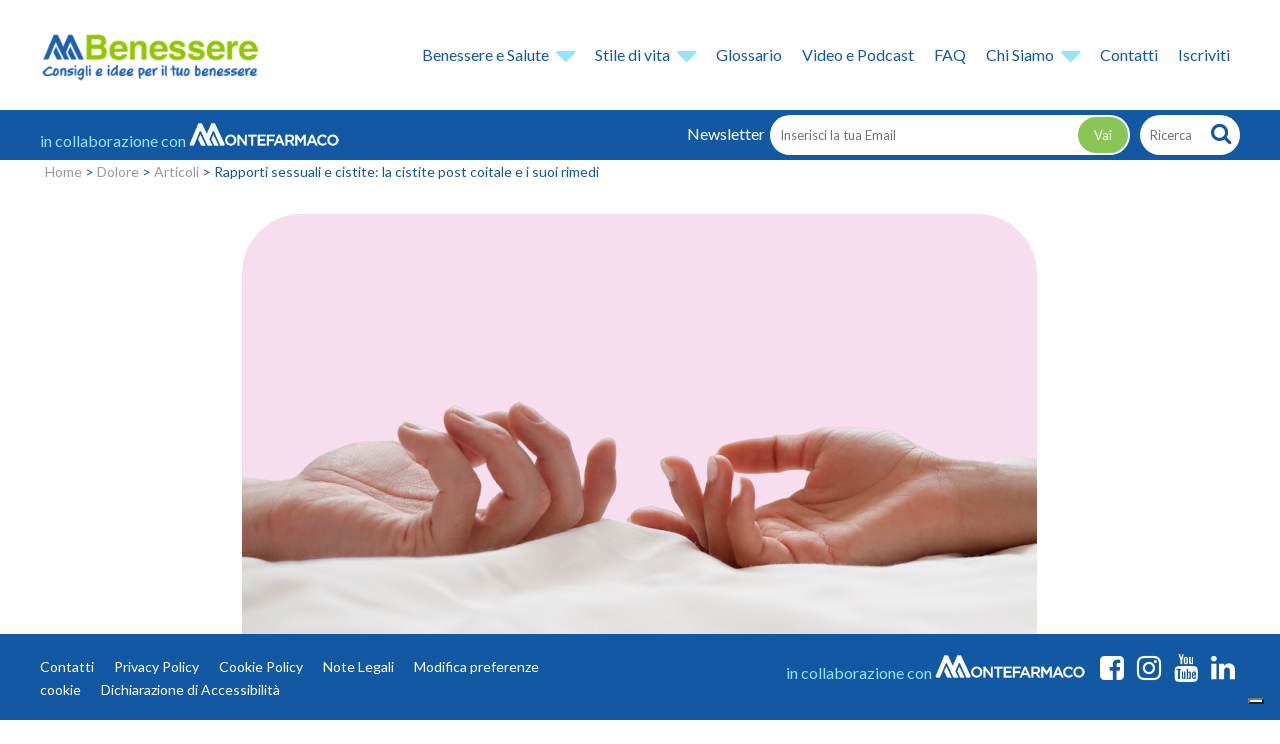

--- FILE ---
content_type: text/html; charset=UTF-8
request_url: https://www.mbenessere.it/dolore/articoli-dolore/rapporti-sessuali-e-cistite-la-cistite-post-coitale-e-i-suoi-rimedi/
body_size: 24363
content:
<!DOCTYPE html><html lang="it-IT"><head> <!-- google tag manager --> <!-- ref: https://www.iubenda.com/en/help/27137-google-consent-mode --> <script data-noptimize="true">// Initialize the data layer for Google Tag Manager (this should mandatorily be done before the Privacy Controls and Cookie Solution is loaded)
	window.dataLayer = window.dataLayer || [];
	function gtag() {
		dataLayer.push(arguments);
	}
	// Default consent mode is "denied" for both ads and analytics as well as the optional types, but delay for 2 seconds until the Privacy Controls and Cookie Solution is loaded
	gtag("consent", "default", {
		ad_storage: "denied",
		analytics_storage: "denied",
		functionality_storage: "denied", // optional
		personalization_storage: "denied", // optional
		security_storage: "denied", // optional
		wait_for_update: 2000 // milliseconds
	});
	// Improve ad click measurement quality (optional)
	gtag('set', 'url_passthrough', false);
	// Further redact your ads data (optional)
	gtag("set", "ads_data_redaction", false);
	
	// Google Tag Manager
	(function(w, d, s, l, i) {
		w[l] = w[l] || [];
		w[l].push({
			'gtm.start': new Date().getTime(),
			event: 'gtm.js'
		});
		var f = d.getElementsByTagName(s)[0],
			j = d.createElement(s),
			dl = l != 'dataLayer' ? '&l=' + l : '';
		j.async = true;
		j.src =
			'https://www.googletagmanager.com/gtm.js?id=' + i + dl;
		f.parentNode.insertBefore(j, f);
	})(window, document, 'script', 'dataLayer', 'GTM-WJRGWRF');</script> <!-- iubenda cookie solution - gtm callback --> <script type="text/javascript" data-noptimize="true">function iubenda_gtm_callback(preference) {
  // console.log( preference );
  dataLayer.push({
	  iubenda_ccpa_opted_out: _iub.cs.api.isCcpaOptedOut()
  });
  if (!preference) {
	  dataLayer.push({
		  event: "iubenda_preference_not_needed"
	  });
  } else {
	  if (preference.consent === true) {
		  dataLayer.push({
			  event: "iubenda_consent_given"
		  });
	  } else if (preference.consent === false) {
		  dataLayer.push({
			  event: "iubenda_consent_rejected"
		  });
	  } else if (preference.purposes) {
		  for (var purposeId in preference.purposes) {
			  if (preference.purposes[purposeId]) {
				  dataLayer.push({
					  event: "iubenda_consent_given_purpose_" + purposeId
				  });
			  }
		  }
	  }
  }
}</script> <meta name="facebook-domain-verification" content="i7ctd9jcni67wkamw4jxvqb2md6c18" /><meta charset="UTF-8"><meta name="viewport" content="width=device-width, initial-scale=1, maximum-scale=1"><link rel="stylesheet" media="print" onload="this.onload=null;this.media='all';" id="ao_optimized_gfonts" href="https://fonts.googleapis.com/css?family=Lato%3A400%7CLato:300,400,700,900&amp;display=swap" /><link rel="pingback" href="https://www.mbenessere.it/sito2/xmlrpc.php"><link rel="profile" href="https://gmpg.org/xfn/11" /><meta name='robots' content='index, follow, max-image-preview:large, max-snippet:-1, max-video-preview:-1' /> <!-- This site is optimized with the Yoast SEO plugin v18.2 - https://yoast.com/wordpress/plugins/seo/ --><title>Rapporti sessuali e cistite: la cistite post coitale e i suoi rimedi - MBenessere</title><meta name="description" content="La cistite post coitale, chiamata  anche cistite da luna di miele o cistite del giorno dopo, è un’infezione delle vie urinarie che si può presentare nelle 24-72 ore successive ad un rapporto sessuale e che coinvolge principalmente le donne. Questa tipologia di infezione può provocare sintomi come: bruciore durante la minzione, necessità di fare la&hellip;" /><link rel="canonical" href="https://www.mbenessere.it/dolore/articoli-dolore/rapporti-sessuali-e-cistite-la-cistite-post-coitale-e-i-suoi-rimedi/" /><meta property="og:locale" content="it_IT" /><meta property="og:type" content="article" /><meta property="og:title" content="Rapporti sessuali e cistite: la cistite post coitale e i suoi rimedi - MBenessere" /><meta property="og:description" content="La cistite post coitale, chiamata  anche cistite da luna di miele o cistite del giorno dopo, è un’infezione delle vie urinarie che si può presentare nelle 24-72 ore successive ad un rapporto sessuale e che coinvolge principalmente le donne. Questa tipologia di infezione può provocare sintomi come: bruciore durante la minzione, necessità di fare la [&hellip;]" /><meta property="og:url" content="https://www.mbenessere.it/dolore/articoli-dolore/rapporti-sessuali-e-cistite-la-cistite-post-coitale-e-i-suoi-rimedi/" /><meta property="og:site_name" content="MBenessere" /><meta property="article:published_time" content="2023-04-02T06:00:21+00:00" /><meta property="article:modified_time" content="2023-03-27T07:33:02+00:00" /><meta property="og:image" content="https://www.mbenessere.it/sito2/wp-content/uploads/2023/04/1.-CISTITE-POST-COITALE.png" /><meta property="og:image:width" content="795" /><meta property="og:image:height" content="538" /><meta property="og:image:type" content="image/png" /><meta name="twitter:card" content="summary_large_image" /><meta name="twitter:label1" content="Scritto da" /><meta name="twitter:data1" content="Redazione" /><meta name="twitter:label2" content="Tempo di lettura stimato" /><meta name="twitter:data2" content="4 minuti" /> <script type="application/ld+json" class="yoast-schema-graph">{"@context":"https://schema.org","@graph":[{"@type":"WebSite","@id":"https://www.mbenessere.it/#website","url":"https://www.mbenessere.it/","name":"MBenessere","description":"in collaborazione con Montefarmaco OTC","potentialAction":[{"@type":"SearchAction","target":{"@type":"EntryPoint","urlTemplate":"https://www.mbenessere.it/?s={search_term_string}"},"query-input":"required name=search_term_string"}],"inLanguage":"it-IT"},{"@type":"ImageObject","@id":"https://www.mbenessere.it/dolore/articoli-dolore/rapporti-sessuali-e-cistite-la-cistite-post-coitale-e-i-suoi-rimedi/#primaryimage","inLanguage":"it-IT","url":"https://www.mbenessere.it/sito2/wp-content/uploads/2023/04/1.-CISTITE-POST-COITALE.png","contentUrl":"https://www.mbenessere.it/sito2/wp-content/uploads/2023/04/1.-CISTITE-POST-COITALE.png","width":795,"height":538},{"@type":"WebPage","@id":"https://www.mbenessere.it/dolore/articoli-dolore/rapporti-sessuali-e-cistite-la-cistite-post-coitale-e-i-suoi-rimedi/#webpage","url":"https://www.mbenessere.it/dolore/articoli-dolore/rapporti-sessuali-e-cistite-la-cistite-post-coitale-e-i-suoi-rimedi/","name":"Rapporti sessuali e cistite: la cistite post coitale e i suoi rimedi - MBenessere","isPartOf":{"@id":"https://www.mbenessere.it/#website"},"primaryImageOfPage":{"@id":"https://www.mbenessere.it/dolore/articoli-dolore/rapporti-sessuali-e-cistite-la-cistite-post-coitale-e-i-suoi-rimedi/#primaryimage"},"datePublished":"2023-04-02T06:00:21+00:00","dateModified":"2023-03-27T07:33:02+00:00","author":{"@id":"https://www.mbenessere.it/#/schema/person/ea829764b628e0b895fc5b1d2832ba1d"},"breadcrumb":{"@id":"https://www.mbenessere.it/dolore/articoli-dolore/rapporti-sessuali-e-cistite-la-cistite-post-coitale-e-i-suoi-rimedi/#breadcrumb"},"inLanguage":"it-IT","potentialAction":[{"@type":"ReadAction","target":["https://www.mbenessere.it/dolore/articoli-dolore/rapporti-sessuali-e-cistite-la-cistite-post-coitale-e-i-suoi-rimedi/"]}]},{"@type":"BreadcrumbList","@id":"https://www.mbenessere.it/dolore/articoli-dolore/rapporti-sessuali-e-cistite-la-cistite-post-coitale-e-i-suoi-rimedi/#breadcrumb","itemListElement":[{"@type":"ListItem","position":1,"name":"Home","item":"https://www.mbenessere.it/"},{"@type":"ListItem","position":2,"name":"Dolore","item":"https://www.mbenessere.it/dolore/"},{"@type":"ListItem","position":3,"name":"Articoli","item":"https://www.mbenessere.it/dolore/articoli-dolore/"},{"@type":"ListItem","position":4,"name":"Rapporti sessuali e cistite: la cistite post coitale e i suoi rimedi"}]},{"@type":"Person","@id":"https://www.mbenessere.it/#/schema/person/ea829764b628e0b895fc5b1d2832ba1d","name":"Redazione","image":{"@type":"ImageObject","@id":"https://www.mbenessere.it/#personlogo","inLanguage":"it-IT","url":"https://www.mbenessere.it/sito2/wp-content/uploads/2017/07/LOGO-FACEBOOK_BLU-150x150.jpg","contentUrl":"https://www.mbenessere.it/sito2/wp-content/uploads/2017/07/LOGO-FACEBOOK_BLU-150x150.jpg","caption":"Redazione"},"url":"https://www.mbenessere.it/author/redazionexxx/"}]}</script> <!-- / Yoast SEO plugin. --><link rel='dns-prefetch' href='//cdn.iubenda.com' /><link href='https://connect.facebook.net' rel='preconnect' /><link href='https://script.hotjar.com' rel='preconnect' /><link href='https://www.googletagmanager.com' rel='preconnect' /><link href='https://fonts.gstatic.com' crossorigin='anonymous' rel='preconnect' /><link rel="alternate" type="application/rss+xml" title="MBenessere &raquo; Feed" href="https://www.mbenessere.it/feed/" /><link rel="alternate" type="application/rss+xml" title="MBenessere &raquo; Feed dei commenti" href="https://www.mbenessere.it/comments/feed/" /> <!-- mbenessere.it is managing ads with Advanced Ads --><!--noptimize--><script id="mbene-ready">
			window.advanced_ads_ready=function(e,a){a=a||"complete";var d=function(e){return"interactive"===a?"loading"!==e:"complete"===e};d(document.readyState)?e():document.addEventListener("readystatechange",(function(a){d(a.target.readyState)&&e()}),{once:"interactive"===a})},window.advanced_ads_ready_queue=window.advanced_ads_ready_queue||[];		</script>
		<!--/noptimize--><style id='extendify-utilities-inline-css' type='text/css'>.ext-absolute{position:absolute!important}.ext-relative{position:relative!important}.ext-top-base{top:var(--wp--style--block-gap,1.75rem)!important}.ext-top-lg{top:var(--extendify--spacing--large)!important}.ext--top-base{top:calc(var(--wp--style--block-gap, 1.75rem)*-1)!important}.ext--top-lg{top:calc(var(--extendify--spacing--large)*-1)!important}.ext-right-base{right:var(--wp--style--block-gap,1.75rem)!important}.ext-right-lg{right:var(--extendify--spacing--large)!important}.ext--right-base{right:calc(var(--wp--style--block-gap, 1.75rem)*-1)!important}.ext--right-lg{right:calc(var(--extendify--spacing--large)*-1)!important}.ext-bottom-base{bottom:var(--wp--style--block-gap,1.75rem)!important}.ext-bottom-lg{bottom:var(--extendify--spacing--large)!important}.ext--bottom-base{bottom:calc(var(--wp--style--block-gap, 1.75rem)*-1)!important}.ext--bottom-lg{bottom:calc(var(--extendify--spacing--large)*-1)!important}.ext-left-base{left:var(--wp--style--block-gap,1.75rem)!important}.ext-left-lg{left:var(--extendify--spacing--large)!important}.ext--left-base{left:calc(var(--wp--style--block-gap, 1.75rem)*-1)!important}.ext--left-lg{left:calc(var(--extendify--spacing--large)*-1)!important}.ext-order-1{order:1!important}.ext-order-2{order:2!important}.ext-col-auto{grid-column:auto!important}.ext-col-span-1{grid-column:span 1/span 1!important}.ext-col-span-2{grid-column:span 2/span 2!important}.ext-col-span-3{grid-column:span 3/span 3!important}.ext-col-span-4{grid-column:span 4/span 4!important}.ext-col-span-5{grid-column:span 5/span 5!important}.ext-col-span-6{grid-column:span 6/span 6!important}.ext-col-span-7{grid-column:span 7/span 7!important}.ext-col-span-8{grid-column:span 8/span 8!important}.ext-col-span-9{grid-column:span 9/span 9!important}.ext-col-span-10{grid-column:span 10/span 10!important}.ext-col-span-11{grid-column:span 11/span 11!important}.ext-col-span-12{grid-column:span 12/span 12!important}.ext-col-span-full{grid-column:1/-1!important}.ext-col-start-1{grid-column-start:1!important}.ext-col-start-2{grid-column-start:2!important}.ext-col-start-3{grid-column-start:3!important}.ext-col-start-4{grid-column-start:4!important}.ext-col-start-5{grid-column-start:5!important}.ext-col-start-6{grid-column-start:6!important}.ext-col-start-7{grid-column-start:7!important}.ext-col-start-8{grid-column-start:8!important}.ext-col-start-9{grid-column-start:9!important}.ext-col-start-10{grid-column-start:10!important}.ext-col-start-11{grid-column-start:11!important}.ext-col-start-12{grid-column-start:12!important}.ext-col-start-13{grid-column-start:13!important}.ext-col-start-auto{grid-column-start:auto!important}.ext-col-end-1{grid-column-end:1!important}.ext-col-end-2{grid-column-end:2!important}.ext-col-end-3{grid-column-end:3!important}.ext-col-end-4{grid-column-end:4!important}.ext-col-end-5{grid-column-end:5!important}.ext-col-end-6{grid-column-end:6!important}.ext-col-end-7{grid-column-end:7!important}.ext-col-end-8{grid-column-end:8!important}.ext-col-end-9{grid-column-end:9!important}.ext-col-end-10{grid-column-end:10!important}.ext-col-end-11{grid-column-end:11!important}.ext-col-end-12{grid-column-end:12!important}.ext-col-end-13{grid-column-end:13!important}.ext-col-end-auto{grid-column-end:auto!important}.ext-row-auto{grid-row:auto!important}.ext-row-span-1{grid-row:span 1/span 1!important}.ext-row-span-2{grid-row:span 2/span 2!important}.ext-row-span-3{grid-row:span 3/span 3!important}.ext-row-span-4{grid-row:span 4/span 4!important}.ext-row-span-5{grid-row:span 5/span 5!important}.ext-row-span-6{grid-row:span 6/span 6!important}.ext-row-span-full{grid-row:1/-1!important}.ext-row-start-1{grid-row-start:1!important}.ext-row-start-2{grid-row-start:2!important}.ext-row-start-3{grid-row-start:3!important}.ext-row-start-4{grid-row-start:4!important}.ext-row-start-5{grid-row-start:5!important}.ext-row-start-6{grid-row-start:6!important}.ext-row-start-7{grid-row-start:7!important}.ext-row-start-auto{grid-row-start:auto!important}.ext-row-end-1{grid-row-end:1!important}.ext-row-end-2{grid-row-end:2!important}.ext-row-end-3{grid-row-end:3!important}.ext-row-end-4{grid-row-end:4!important}.ext-row-end-5{grid-row-end:5!important}.ext-row-end-6{grid-row-end:6!important}.ext-row-end-7{grid-row-end:7!important}.ext-row-end-auto{grid-row-end:auto!important}.ext-m-0:not([style*=margin]){margin:0!important}.ext-m-auto:not([style*=margin]){margin:auto!important}.ext-m-base:not([style*=margin]){margin:var(--wp--style--block-gap,1.75rem)!important}.ext-m-lg:not([style*=margin]){margin:var(--extendify--spacing--large)!important}.ext--m-base:not([style*=margin]){margin:calc(var(--wp--style--block-gap, 1.75rem)*-1)!important}.ext--m-lg:not([style*=margin]){margin:calc(var(--extendify--spacing--large)*-1)!important}.ext-mx-0:not([style*=margin]){margin-left:0!important;margin-right:0!important}.ext-mx-auto:not([style*=margin]){margin-left:auto!important;margin-right:auto!important}.ext-mx-base:not([style*=margin]){margin-left:var(--wp--style--block-gap,1.75rem)!important;margin-right:var(--wp--style--block-gap,1.75rem)!important}.ext-mx-lg:not([style*=margin]){margin-left:var(--extendify--spacing--large)!important;margin-right:var(--extendify--spacing--large)!important}.ext--mx-base:not([style*=margin]){margin-left:calc(var(--wp--style--block-gap, 1.75rem)*-1)!important;margin-right:calc(var(--wp--style--block-gap, 1.75rem)*-1)!important}.ext--mx-lg:not([style*=margin]){margin-left:calc(var(--extendify--spacing--large)*-1)!important;margin-right:calc(var(--extendify--spacing--large)*-1)!important}.ext-my-0:not([style*=margin]){margin-bottom:0!important;margin-top:0!important}.ext-my-auto:not([style*=margin]){margin-bottom:auto!important;margin-top:auto!important}.ext-my-base:not([style*=margin]){margin-bottom:var(--wp--style--block-gap,1.75rem)!important;margin-top:var(--wp--style--block-gap,1.75rem)!important}.ext-my-lg:not([style*=margin]){margin-bottom:var(--extendify--spacing--large)!important;margin-top:var(--extendify--spacing--large)!important}.ext--my-base:not([style*=margin]){margin-bottom:calc(var(--wp--style--block-gap, 1.75rem)*-1)!important;margin-top:calc(var(--wp--style--block-gap, 1.75rem)*-1)!important}.ext--my-lg:not([style*=margin]){margin-bottom:calc(var(--extendify--spacing--large)*-1)!important;margin-top:calc(var(--extendify--spacing--large)*-1)!important}.ext-mt-0:not([style*=margin]){margin-top:0!important}.ext-mt-auto:not([style*=margin]){margin-top:auto!important}.ext-mt-base:not([style*=margin]){margin-top:var(--wp--style--block-gap,1.75rem)!important}.ext-mt-lg:not([style*=margin]){margin-top:var(--extendify--spacing--large)!important}.ext--mt-base:not([style*=margin]){margin-top:calc(var(--wp--style--block-gap, 1.75rem)*-1)!important}.ext--mt-lg:not([style*=margin]){margin-top:calc(var(--extendify--spacing--large)*-1)!important}.ext-mr-0:not([style*=margin]){margin-right:0!important}.ext-mr-auto:not([style*=margin]){margin-right:auto!important}.ext-mr-base:not([style*=margin]){margin-right:var(--wp--style--block-gap,1.75rem)!important}.ext-mr-lg:not([style*=margin]){margin-right:var(--extendify--spacing--large)!important}.ext--mr-base:not([style*=margin]){margin-right:calc(var(--wp--style--block-gap, 1.75rem)*-1)!important}.ext--mr-lg:not([style*=margin]){margin-right:calc(var(--extendify--spacing--large)*-1)!important}.ext-mb-0:not([style*=margin]){margin-bottom:0!important}.ext-mb-auto:not([style*=margin]){margin-bottom:auto!important}.ext-mb-base:not([style*=margin]){margin-bottom:var(--wp--style--block-gap,1.75rem)!important}.ext-mb-lg:not([style*=margin]){margin-bottom:var(--extendify--spacing--large)!important}.ext--mb-base:not([style*=margin]){margin-bottom:calc(var(--wp--style--block-gap, 1.75rem)*-1)!important}.ext--mb-lg:not([style*=margin]){margin-bottom:calc(var(--extendify--spacing--large)*-1)!important}.ext-ml-0:not([style*=margin]){margin-left:0!important}.ext-ml-auto:not([style*=margin]){margin-left:auto!important}.ext-ml-base:not([style*=margin]){margin-left:var(--wp--style--block-gap,1.75rem)!important}.ext-ml-lg:not([style*=margin]){margin-left:var(--extendify--spacing--large)!important}.ext--ml-base:not([style*=margin]){margin-left:calc(var(--wp--style--block-gap, 1.75rem)*-1)!important}.ext--ml-lg:not([style*=margin]){margin-left:calc(var(--extendify--spacing--large)*-1)!important}.ext-block{display:block!important}.ext-inline-block{display:inline-block!important}.ext-inline{display:inline!important}.ext-flex{display:flex!important}.ext-inline-flex{display:inline-flex!important}.ext-grid{display:grid!important}.ext-inline-grid{display:inline-grid!important}.ext-hidden{display:none!important}.ext-w-auto{width:auto!important}.ext-w-full{width:100%!important}.ext-max-w-full{max-width:100%!important}.ext-flex-1{flex:1 1 0%!important}.ext-flex-auto{flex:1 1 auto!important}.ext-flex-initial{flex:0 1 auto!important}.ext-flex-none{flex:none!important}.ext-flex-shrink-0{flex-shrink:0!important}.ext-flex-shrink{flex-shrink:1!important}.ext-flex-grow-0{flex-grow:0!important}.ext-flex-grow{flex-grow:1!important}.ext-list-none{list-style-type:none!important}.ext-grid-cols-1{grid-template-columns:repeat(1,minmax(0,1fr))!important}.ext-grid-cols-2{grid-template-columns:repeat(2,minmax(0,1fr))!important}.ext-grid-cols-3{grid-template-columns:repeat(3,minmax(0,1fr))!important}.ext-grid-cols-4{grid-template-columns:repeat(4,minmax(0,1fr))!important}.ext-grid-cols-5{grid-template-columns:repeat(5,minmax(0,1fr))!important}.ext-grid-cols-6{grid-template-columns:repeat(6,minmax(0,1fr))!important}.ext-grid-cols-7{grid-template-columns:repeat(7,minmax(0,1fr))!important}.ext-grid-cols-8{grid-template-columns:repeat(8,minmax(0,1fr))!important}.ext-grid-cols-9{grid-template-columns:repeat(9,minmax(0,1fr))!important}.ext-grid-cols-10{grid-template-columns:repeat(10,minmax(0,1fr))!important}.ext-grid-cols-11{grid-template-columns:repeat(11,minmax(0,1fr))!important}.ext-grid-cols-12{grid-template-columns:repeat(12,minmax(0,1fr))!important}.ext-grid-cols-none{grid-template-columns:none!important}.ext-grid-rows-1{grid-template-rows:repeat(1,minmax(0,1fr))!important}.ext-grid-rows-2{grid-template-rows:repeat(2,minmax(0,1fr))!important}.ext-grid-rows-3{grid-template-rows:repeat(3,minmax(0,1fr))!important}.ext-grid-rows-4{grid-template-rows:repeat(4,minmax(0,1fr))!important}.ext-grid-rows-5{grid-template-rows:repeat(5,minmax(0,1fr))!important}.ext-grid-rows-6{grid-template-rows:repeat(6,minmax(0,1fr))!important}.ext-grid-rows-none{grid-template-rows:none!important}.ext-flex-row{flex-direction:row!important}.ext-flex-row-reverse{flex-direction:row-reverse!important}.ext-flex-col{flex-direction:column!important}.ext-flex-col-reverse{flex-direction:column-reverse!important}.ext-flex-wrap{flex-wrap:wrap!important}.ext-flex-wrap-reverse{flex-wrap:wrap-reverse!important}.ext-flex-nowrap{flex-wrap:nowrap!important}.ext-items-start{align-items:flex-start!important}.ext-items-end{align-items:flex-end!important}.ext-items-center{align-items:center!important}.ext-items-baseline{align-items:baseline!important}.ext-items-stretch{align-items:stretch!important}.ext-justify-start{justify-content:flex-start!important}.ext-justify-end{justify-content:flex-end!important}.ext-justify-center{justify-content:center!important}.ext-justify-between{justify-content:space-between!important}.ext-justify-around{justify-content:space-around!important}.ext-justify-evenly{justify-content:space-evenly!important}.ext-justify-items-start{justify-items:start!important}.ext-justify-items-end{justify-items:end!important}.ext-justify-items-center{justify-items:center!important}.ext-justify-items-stretch{justify-items:stretch!important}.ext-gap-0{gap:0!important}.ext-gap-base{gap:var(--wp--style--block-gap,1.75rem)!important}.ext-gap-lg{gap:var(--extendify--spacing--large)!important}.ext-gap-x-0{-moz-column-gap:0!important;column-gap:0!important}.ext-gap-x-base{-moz-column-gap:var(--wp--style--block-gap,1.75rem)!important;column-gap:var(--wp--style--block-gap,1.75rem)!important}.ext-gap-x-lg{-moz-column-gap:var(--extendify--spacing--large)!important;column-gap:var(--extendify--spacing--large)!important}.ext-gap-y-0{row-gap:0!important}.ext-gap-y-base{row-gap:var(--wp--style--block-gap,1.75rem)!important}.ext-gap-y-lg{row-gap:var(--extendify--spacing--large)!important}.ext-justify-self-auto{justify-self:auto!important}.ext-justify-self-start{justify-self:start!important}.ext-justify-self-end{justify-self:end!important}.ext-justify-self-center{justify-self:center!important}.ext-justify-self-stretch{justify-self:stretch!important}.ext-rounded-none{border-radius:0!important}.ext-rounded-full{border-radius:9999px!important}.ext-rounded-t-none{border-top-left-radius:0!important;border-top-right-radius:0!important}.ext-rounded-t-full{border-top-left-radius:9999px!important;border-top-right-radius:9999px!important}.ext-rounded-r-none{border-bottom-right-radius:0!important;border-top-right-radius:0!important}.ext-rounded-r-full{border-bottom-right-radius:9999px!important;border-top-right-radius:9999px!important}.ext-rounded-b-none{border-bottom-left-radius:0!important;border-bottom-right-radius:0!important}.ext-rounded-b-full{border-bottom-left-radius:9999px!important;border-bottom-right-radius:9999px!important}.ext-rounded-l-none{border-bottom-left-radius:0!important;border-top-left-radius:0!important}.ext-rounded-l-full{border-bottom-left-radius:9999px!important;border-top-left-radius:9999px!important}.ext-rounded-tl-none{border-top-left-radius:0!important}.ext-rounded-tl-full{border-top-left-radius:9999px!important}.ext-rounded-tr-none{border-top-right-radius:0!important}.ext-rounded-tr-full{border-top-right-radius:9999px!important}.ext-rounded-br-none{border-bottom-right-radius:0!important}.ext-rounded-br-full{border-bottom-right-radius:9999px!important}.ext-rounded-bl-none{border-bottom-left-radius:0!important}.ext-rounded-bl-full{border-bottom-left-radius:9999px!important}.ext-border-0{border-width:0!important}.ext-border-t-0{border-top-width:0!important}.ext-border-r-0{border-right-width:0!important}.ext-border-b-0{border-bottom-width:0!important}.ext-border-l-0{border-left-width:0!important}.ext-p-0:not([style*=padding]){padding:0!important}.ext-p-base:not([style*=padding]){padding:var(--wp--style--block-gap,1.75rem)!important}.ext-p-lg:not([style*=padding]){padding:var(--extendify--spacing--large)!important}.ext-px-0:not([style*=padding]){padding-left:0!important;padding-right:0!important}.ext-px-base:not([style*=padding]){padding-left:var(--wp--style--block-gap,1.75rem)!important;padding-right:var(--wp--style--block-gap,1.75rem)!important}.ext-px-lg:not([style*=padding]){padding-left:var(--extendify--spacing--large)!important;padding-right:var(--extendify--spacing--large)!important}.ext-py-0:not([style*=padding]){padding-bottom:0!important;padding-top:0!important}.ext-py-base:not([style*=padding]){padding-bottom:var(--wp--style--block-gap,1.75rem)!important;padding-top:var(--wp--style--block-gap,1.75rem)!important}.ext-py-lg:not([style*=padding]){padding-bottom:var(--extendify--spacing--large)!important;padding-top:var(--extendify--spacing--large)!important}.ext-pt-0:not([style*=padding]){padding-top:0!important}.ext-pt-base:not([style*=padding]){padding-top:var(--wp--style--block-gap,1.75rem)!important}.ext-pt-lg:not([style*=padding]){padding-top:var(--extendify--spacing--large)!important}.ext-pr-0:not([style*=padding]){padding-right:0!important}.ext-pr-base:not([style*=padding]){padding-right:var(--wp--style--block-gap,1.75rem)!important}.ext-pr-lg:not([style*=padding]){padding-right:var(--extendify--spacing--large)!important}.ext-pb-0:not([style*=padding]){padding-bottom:0!important}.ext-pb-base:not([style*=padding]){padding-bottom:var(--wp--style--block-gap,1.75rem)!important}.ext-pb-lg:not([style*=padding]){padding-bottom:var(--extendify--spacing--large)!important}.ext-pl-0:not([style*=padding]){padding-left:0!important}.ext-pl-base:not([style*=padding]){padding-left:var(--wp--style--block-gap,1.75rem)!important}.ext-pl-lg:not([style*=padding]){padding-left:var(--extendify--spacing--large)!important}.ext-text-left{text-align:left!important}.ext-text-center{text-align:center!important}.ext-text-right{text-align:right!important}.ext-leading-none{line-height:1!important}.ext-leading-tight{line-height:1.25!important}.ext-leading-snug{line-height:1.375!important}.ext-leading-normal{line-height:1.5!important}.ext-leading-relaxed{line-height:1.625!important}.ext-leading-loose{line-height:2!important}.clip-path--rhombus img{-webkit-clip-path:polygon(15% 6%,80% 29%,84% 93%,23% 69%);clip-path:polygon(15% 6%,80% 29%,84% 93%,23% 69%)}.clip-path--diamond img{-webkit-clip-path:polygon(5% 29%,60% 2%,91% 64%,36% 89%);clip-path:polygon(5% 29%,60% 2%,91% 64%,36% 89%)}.clip-path--rhombus-alt img{-webkit-clip-path:polygon(14% 9%,85% 24%,91% 89%,19% 76%);clip-path:polygon(14% 9%,85% 24%,91% 89%,19% 76%)}.wp-block-columns[class*=fullwidth-cols]{margin-bottom:unset}.wp-block-column.editor\:pointer-events-none{margin-bottom:0!important;margin-top:0!important}.is-root-container.block-editor-block-list__layout>[data-align=full]:not(:first-of-type)>.wp-block-column.editor\:pointer-events-none,.is-root-container.block-editor-block-list__layout>[data-align=wide]>.wp-block-column.editor\:pointer-events-none{margin-top:calc(var(--wp--style--block-gap, 28px)*-1)!important}.ext .wp-block-columns .wp-block-column[style*=padding]{padding-left:0!important;padding-right:0!important}.ext .wp-block-columns+.wp-block-columns:not([class*=mt-]):not([class*=my-]):not([style*=margin]){margin-top:0!important}[class*=fullwidth-cols] .wp-block-column:first-child,[class*=fullwidth-cols] .wp-block-group:first-child{margin-top:0}[class*=fullwidth-cols] .wp-block-column:last-child,[class*=fullwidth-cols] .wp-block-group:last-child{margin-bottom:0}[class*=fullwidth-cols] .wp-block-column:first-child>*,[class*=fullwidth-cols] .wp-block-column>:first-child{margin-top:0}.ext .is-not-stacked-on-mobile .wp-block-column,[class*=fullwidth-cols] .wp-block-column>:last-child{margin-bottom:0}.wp-block-columns[class*=fullwidth-cols]:not(.is-not-stacked-on-mobile)>.wp-block-column:not(:last-child){margin-bottom:var(--wp--style--block-gap,1.75rem)}@media (min-width:782px){.wp-block-columns[class*=fullwidth-cols]:not(.is-not-stacked-on-mobile)>.wp-block-column:not(:last-child){margin-bottom:0}}.wp-block-columns[class*=fullwidth-cols].is-not-stacked-on-mobile>.wp-block-column{margin-bottom:0!important}@media (min-width:600px) and (max-width:781px){.wp-block-columns[class*=fullwidth-cols]:not(.is-not-stacked-on-mobile)>.wp-block-column:nth-child(2n){margin-left:var(--wp--style--block-gap,2em)}}@media (max-width:781px){.tablet\:fullwidth-cols.wp-block-columns:not(.is-not-stacked-on-mobile){flex-wrap:wrap}.tablet\:fullwidth-cols.wp-block-columns:not(.is-not-stacked-on-mobile)>.wp-block-column,.tablet\:fullwidth-cols.wp-block-columns:not(.is-not-stacked-on-mobile)>.wp-block-column:not([style*=margin]){margin-left:0!important}.tablet\:fullwidth-cols.wp-block-columns:not(.is-not-stacked-on-mobile)>.wp-block-column{flex-basis:100%!important}}@media (max-width:1079px){.desktop\:fullwidth-cols.wp-block-columns:not(.is-not-stacked-on-mobile){flex-wrap:wrap}.desktop\:fullwidth-cols.wp-block-columns:not(.is-not-stacked-on-mobile)>.wp-block-column,.desktop\:fullwidth-cols.wp-block-columns:not(.is-not-stacked-on-mobile)>.wp-block-column:not([style*=margin]){margin-left:0!important}.desktop\:fullwidth-cols.wp-block-columns:not(.is-not-stacked-on-mobile)>.wp-block-column{flex-basis:100%!important}.desktop\:fullwidth-cols.wp-block-columns:not(.is-not-stacked-on-mobile)>.wp-block-column:not(:last-child){margin-bottom:var(--wp--style--block-gap,1.75rem)!important}}.direction-rtl{direction:rtl}.direction-ltr{direction:ltr}.is-style-inline-list{padding-left:0!important}.is-style-inline-list li{list-style-type:none!important}@media (min-width:782px){.is-style-inline-list li{display:inline!important;margin-right:var(--wp--style--block-gap,1.75rem)!important}}@media (min-width:782px){.is-style-inline-list li:first-child{margin-left:0!important}}@media (min-width:782px){.is-style-inline-list li:last-child{margin-right:0!important}}.bring-to-front{position:relative;z-index:10}.text-stroke{-webkit-text-stroke-color:var(--wp--preset--color--background)}.text-stroke,.text-stroke--primary{-webkit-text-stroke-width:var(
        --wp--custom--typography--text-stroke-width,2px
    )}.text-stroke--primary{-webkit-text-stroke-color:var(--wp--preset--color--primary)}.text-stroke--secondary{-webkit-text-stroke-width:var(
        --wp--custom--typography--text-stroke-width,2px
    );-webkit-text-stroke-color:var(--wp--preset--color--secondary)}.editor\:no-caption .block-editor-rich-text__editable{display:none!important}.editor\:no-inserter .wp-block-column:not(.is-selected)>.block-list-appender,.editor\:no-inserter .wp-block-cover__inner-container>.block-list-appender,.editor\:no-inserter .wp-block-group__inner-container>.block-list-appender,.editor\:no-inserter>.block-list-appender{display:none}.editor\:no-resize .components-resizable-box__handle,.editor\:no-resize .components-resizable-box__handle:after,.editor\:no-resize .components-resizable-box__side-handle:before{display:none;pointer-events:none}.editor\:no-resize .components-resizable-box__container{display:block}.editor\:pointer-events-none{pointer-events:none}.is-style-angled{justify-content:flex-end}.ext .is-style-angled>[class*=_inner-container],.is-style-angled{align-items:center}.is-style-angled .wp-block-cover__image-background,.is-style-angled .wp-block-cover__video-background{-webkit-clip-path:polygon(0 0,30% 0,50% 100%,0 100%);clip-path:polygon(0 0,30% 0,50% 100%,0 100%);z-index:1}@media (min-width:782px){.is-style-angled .wp-block-cover__image-background,.is-style-angled .wp-block-cover__video-background{-webkit-clip-path:polygon(0 0,55% 0,65% 100%,0 100%);clip-path:polygon(0 0,55% 0,65% 100%,0 100%)}}.has-foreground-color{color:var(--wp--preset--color--foreground,#000)!important}.has-foreground-background-color{background-color:var(--wp--preset--color--foreground,#000)!important}.has-background-color{color:var(--wp--preset--color--background,#fff)!important}.has-background-background-color{background-color:var(--wp--preset--color--background,#fff)!important}.has-primary-color{color:var(--wp--preset--color--primary,#4b5563)!important}.has-primary-background-color{background-color:var(--wp--preset--color--primary,#4b5563)!important}.has-secondary-color{color:var(--wp--preset--color--secondary,#9ca3af)!important}.has-secondary-background-color{background-color:var(--wp--preset--color--secondary,#9ca3af)!important}.ext.has-text-color h1,.ext.has-text-color h2,.ext.has-text-color h3,.ext.has-text-color h4,.ext.has-text-color h5,.ext.has-text-color h6,.ext.has-text-color p{color:currentColor}.has-white-color{color:var(--wp--preset--color--white,#fff)!important}.has-black-color{color:var(--wp--preset--color--black,#000)!important}.has-ext-foreground-background-color{background-color:var(
        --wp--preset--color--foreground,var(--wp--preset--color--black,#000)
    )!important}.has-ext-primary-background-color{background-color:var(
        --wp--preset--color--primary,var(--wp--preset--color--cyan-bluish-gray,#000)
    )!important}.wp-block-button__link.has-black-background-color{border-color:var(--wp--preset--color--black,#000)}.wp-block-button__link.has-white-background-color{border-color:var(--wp--preset--color--white,#fff)}.has-ext-small-font-size{font-size:var(--wp--preset--font-size--ext-small)!important}.has-ext-medium-font-size{font-size:var(--wp--preset--font-size--ext-medium)!important}.has-ext-large-font-size{font-size:var(--wp--preset--font-size--ext-large)!important;line-height:1.2}.has-ext-x-large-font-size{font-size:var(--wp--preset--font-size--ext-x-large)!important;line-height:1}.has-ext-xx-large-font-size{font-size:var(--wp--preset--font-size--ext-xx-large)!important;line-height:1}.has-ext-x-large-font-size:not([style*=line-height]),.has-ext-xx-large-font-size:not([style*=line-height]){line-height:1.1}.ext .wp-block-group>*{margin-bottom:0;margin-top:0}.ext .wp-block-group>*+*{margin-bottom:0}.ext .wp-block-group>*+*,.ext h2{margin-top:var(--wp--style--block-gap,1.75rem)}.ext h2{margin-bottom:var(--wp--style--block-gap,1.75rem)}.has-ext-x-large-font-size+h3,.has-ext-x-large-font-size+p{margin-top:.5rem}.ext .wp-block-buttons>.wp-block-button.wp-block-button__width-25{min-width:12rem;width:calc(25% - var(--wp--style--block-gap, .5em)*.75)}.ext .ext-grid>[class*=_inner-container]{display:grid}.ext>[class*=_inner-container]>.ext-grid:not([class*=columns]),.ext>[class*=_inner-container]>.wp-block>.ext-grid:not([class*=columns]){display:initial!important}.ext .ext-grid-cols-1>[class*=_inner-container]{grid-template-columns:repeat(1,minmax(0,1fr))!important}.ext .ext-grid-cols-2>[class*=_inner-container]{grid-template-columns:repeat(2,minmax(0,1fr))!important}.ext .ext-grid-cols-3>[class*=_inner-container]{grid-template-columns:repeat(3,minmax(0,1fr))!important}.ext .ext-grid-cols-4>[class*=_inner-container]{grid-template-columns:repeat(4,minmax(0,1fr))!important}.ext .ext-grid-cols-5>[class*=_inner-container]{grid-template-columns:repeat(5,minmax(0,1fr))!important}.ext .ext-grid-cols-6>[class*=_inner-container]{grid-template-columns:repeat(6,minmax(0,1fr))!important}.ext .ext-grid-cols-7>[class*=_inner-container]{grid-template-columns:repeat(7,minmax(0,1fr))!important}.ext .ext-grid-cols-8>[class*=_inner-container]{grid-template-columns:repeat(8,minmax(0,1fr))!important}.ext .ext-grid-cols-9>[class*=_inner-container]{grid-template-columns:repeat(9,minmax(0,1fr))!important}.ext .ext-grid-cols-10>[class*=_inner-container]{grid-template-columns:repeat(10,minmax(0,1fr))!important}.ext .ext-grid-cols-11>[class*=_inner-container]{grid-template-columns:repeat(11,minmax(0,1fr))!important}.ext .ext-grid-cols-12>[class*=_inner-container]{grid-template-columns:repeat(12,minmax(0,1fr))!important}.ext .ext-grid-cols-13>[class*=_inner-container]{grid-template-columns:repeat(13,minmax(0,1fr))!important}.ext .ext-grid-cols-none>[class*=_inner-container]{grid-template-columns:none!important}.ext .ext-grid-rows-1>[class*=_inner-container]{grid-template-rows:repeat(1,minmax(0,1fr))!important}.ext .ext-grid-rows-2>[class*=_inner-container]{grid-template-rows:repeat(2,minmax(0,1fr))!important}.ext .ext-grid-rows-3>[class*=_inner-container]{grid-template-rows:repeat(3,minmax(0,1fr))!important}.ext .ext-grid-rows-4>[class*=_inner-container]{grid-template-rows:repeat(4,minmax(0,1fr))!important}.ext .ext-grid-rows-5>[class*=_inner-container]{grid-template-rows:repeat(5,minmax(0,1fr))!important}.ext .ext-grid-rows-6>[class*=_inner-container]{grid-template-rows:repeat(6,minmax(0,1fr))!important}.ext .ext-grid-rows-none>[class*=_inner-container]{grid-template-rows:none!important}.ext .ext-items-start>[class*=_inner-container]{align-items:flex-start!important}.ext .ext-items-end>[class*=_inner-container]{align-items:flex-end!important}.ext .ext-items-center>[class*=_inner-container]{align-items:center!important}.ext .ext-items-baseline>[class*=_inner-container]{align-items:baseline!important}.ext .ext-items-stretch>[class*=_inner-container]{align-items:stretch!important}.ext.wp-block-group>:last-child{margin-bottom:0}.ext .wp-block-group__inner-container{padding:0!important}.ext.has-background{padding-left:var(--wp--style--block-gap,1.75rem);padding-right:var(--wp--style--block-gap,1.75rem)}.ext [class*=inner-container]>.alignwide [class*=inner-container],.ext [class*=inner-container]>[data-align=wide] [class*=inner-container]{max-width:var(--responsive--alignwide-width,120rem)}.ext [class*=inner-container]>.alignwide [class*=inner-container]>*,.ext [class*=inner-container]>[data-align=wide] [class*=inner-container]>*{max-width:100%!important}.ext .wp-block-image{position:relative;text-align:center}.ext .wp-block-image img{display:inline-block;vertical-align:middle}body{--extendify--spacing--large:var(
        --wp--custom--spacing--large,clamp(2em,8vw,8em)
    );--wp--preset--font-size--ext-small:1rem;--wp--preset--font-size--ext-medium:1.125rem;--wp--preset--font-size--ext-large:clamp(1.65rem,3.5vw,2.15rem);--wp--preset--font-size--ext-x-large:clamp(3rem,6vw,4.75rem);--wp--preset--font-size--ext-xx-large:clamp(3.25rem,7.5vw,5.75rem);--wp--preset--color--black:#000;--wp--preset--color--white:#fff}.ext *{box-sizing:border-box}.block-editor-block-preview__content-iframe .ext [data-type="core/spacer"] .components-resizable-box__container{background:transparent!important}.block-editor-block-preview__content-iframe .ext [data-type="core/spacer"] .block-library-spacer__resize-container:before{display:none!important}.ext .wp-block-group__inner-container figure.wp-block-gallery.alignfull{margin-bottom:unset;margin-top:unset}.ext .alignwide{margin-left:auto!important;margin-right:auto!important}.is-root-container.block-editor-block-list__layout>[data-align=full]:not(:first-of-type)>.ext-my-0,.is-root-container.block-editor-block-list__layout>[data-align=wide]>.ext-my-0:not([style*=margin]){margin-top:calc(var(--wp--style--block-gap, 28px)*-1)!important}.block-editor-block-preview__content-iframe .preview\:min-h-50{min-height:50vw!important}.block-editor-block-preview__content-iframe .preview\:min-h-60{min-height:60vw!important}.block-editor-block-preview__content-iframe .preview\:min-h-70{min-height:70vw!important}.block-editor-block-preview__content-iframe .preview\:min-h-80{min-height:80vw!important}.block-editor-block-preview__content-iframe .preview\:min-h-100{min-height:100vw!important}.ext-mr-0.alignfull:not([style*=margin]):not([style*=margin]){margin-right:0!important}.ext-ml-0:not([style*=margin]):not([style*=margin]){margin-left:0!important}.is-root-container .wp-block[data-align=full]>.ext-mx-0:not([style*=margin]):not([style*=margin]){margin-left:calc(var(--wp--custom--spacing--outer, 0)*1)!important;margin-right:calc(var(--wp--custom--spacing--outer, 0)*1)!important;overflow:hidden;width:unset}@media (min-width:782px){.tablet\:ext-absolute{position:absolute!important}.tablet\:ext-relative{position:relative!important}.tablet\:ext-top-base{top:var(--wp--style--block-gap,1.75rem)!important}.tablet\:ext-top-lg{top:var(--extendify--spacing--large)!important}.tablet\:ext--top-base{top:calc(var(--wp--style--block-gap, 1.75rem)*-1)!important}.tablet\:ext--top-lg{top:calc(var(--extendify--spacing--large)*-1)!important}.tablet\:ext-right-base{right:var(--wp--style--block-gap,1.75rem)!important}.tablet\:ext-right-lg{right:var(--extendify--spacing--large)!important}.tablet\:ext--right-base{right:calc(var(--wp--style--block-gap, 1.75rem)*-1)!important}.tablet\:ext--right-lg{right:calc(var(--extendify--spacing--large)*-1)!important}.tablet\:ext-bottom-base{bottom:var(--wp--style--block-gap,1.75rem)!important}.tablet\:ext-bottom-lg{bottom:var(--extendify--spacing--large)!important}.tablet\:ext--bottom-base{bottom:calc(var(--wp--style--block-gap, 1.75rem)*-1)!important}.tablet\:ext--bottom-lg{bottom:calc(var(--extendify--spacing--large)*-1)!important}.tablet\:ext-left-base{left:var(--wp--style--block-gap,1.75rem)!important}.tablet\:ext-left-lg{left:var(--extendify--spacing--large)!important}.tablet\:ext--left-base{left:calc(var(--wp--style--block-gap, 1.75rem)*-1)!important}.tablet\:ext--left-lg{left:calc(var(--extendify--spacing--large)*-1)!important}.tablet\:ext-order-1{order:1!important}.tablet\:ext-order-2{order:2!important}.tablet\:ext-m-0:not([style*=margin]){margin:0!important}.tablet\:ext-m-auto:not([style*=margin]){margin:auto!important}.tablet\:ext-m-base:not([style*=margin]){margin:var(--wp--style--block-gap,1.75rem)!important}.tablet\:ext-m-lg:not([style*=margin]){margin:var(--extendify--spacing--large)!important}.tablet\:ext--m-base:not([style*=margin]){margin:calc(var(--wp--style--block-gap, 1.75rem)*-1)!important}.tablet\:ext--m-lg:not([style*=margin]){margin:calc(var(--extendify--spacing--large)*-1)!important}.tablet\:ext-mx-0:not([style*=margin]){margin-left:0!important;margin-right:0!important}.tablet\:ext-mx-auto:not([style*=margin]){margin-left:auto!important;margin-right:auto!important}.tablet\:ext-mx-base:not([style*=margin]){margin-left:var(--wp--style--block-gap,1.75rem)!important;margin-right:var(--wp--style--block-gap,1.75rem)!important}.tablet\:ext-mx-lg:not([style*=margin]){margin-left:var(--extendify--spacing--large)!important;margin-right:var(--extendify--spacing--large)!important}.tablet\:ext--mx-base:not([style*=margin]){margin-left:calc(var(--wp--style--block-gap, 1.75rem)*-1)!important;margin-right:calc(var(--wp--style--block-gap, 1.75rem)*-1)!important}.tablet\:ext--mx-lg:not([style*=margin]){margin-left:calc(var(--extendify--spacing--large)*-1)!important;margin-right:calc(var(--extendify--spacing--large)*-1)!important}.tablet\:ext-my-0:not([style*=margin]){margin-bottom:0!important;margin-top:0!important}.tablet\:ext-my-auto:not([style*=margin]){margin-bottom:auto!important;margin-top:auto!important}.tablet\:ext-my-base:not([style*=margin]){margin-bottom:var(--wp--style--block-gap,1.75rem)!important;margin-top:var(--wp--style--block-gap,1.75rem)!important}.tablet\:ext-my-lg:not([style*=margin]){margin-bottom:var(--extendify--spacing--large)!important;margin-top:var(--extendify--spacing--large)!important}.tablet\:ext--my-base:not([style*=margin]){margin-bottom:calc(var(--wp--style--block-gap, 1.75rem)*-1)!important;margin-top:calc(var(--wp--style--block-gap, 1.75rem)*-1)!important}.tablet\:ext--my-lg:not([style*=margin]){margin-bottom:calc(var(--extendify--spacing--large)*-1)!important;margin-top:calc(var(--extendify--spacing--large)*-1)!important}.tablet\:ext-mt-0:not([style*=margin]){margin-top:0!important}.tablet\:ext-mt-auto:not([style*=margin]){margin-top:auto!important}.tablet\:ext-mt-base:not([style*=margin]){margin-top:var(--wp--style--block-gap,1.75rem)!important}.tablet\:ext-mt-lg:not([style*=margin]){margin-top:var(--extendify--spacing--large)!important}.tablet\:ext--mt-base:not([style*=margin]){margin-top:calc(var(--wp--style--block-gap, 1.75rem)*-1)!important}.tablet\:ext--mt-lg:not([style*=margin]){margin-top:calc(var(--extendify--spacing--large)*-1)!important}.tablet\:ext-mr-0:not([style*=margin]){margin-right:0!important}.tablet\:ext-mr-auto:not([style*=margin]){margin-right:auto!important}.tablet\:ext-mr-base:not([style*=margin]){margin-right:var(--wp--style--block-gap,1.75rem)!important}.tablet\:ext-mr-lg:not([style*=margin]){margin-right:var(--extendify--spacing--large)!important}.tablet\:ext--mr-base:not([style*=margin]){margin-right:calc(var(--wp--style--block-gap, 1.75rem)*-1)!important}.tablet\:ext--mr-lg:not([style*=margin]){margin-right:calc(var(--extendify--spacing--large)*-1)!important}.tablet\:ext-mb-0:not([style*=margin]){margin-bottom:0!important}.tablet\:ext-mb-auto:not([style*=margin]){margin-bottom:auto!important}.tablet\:ext-mb-base:not([style*=margin]){margin-bottom:var(--wp--style--block-gap,1.75rem)!important}.tablet\:ext-mb-lg:not([style*=margin]){margin-bottom:var(--extendify--spacing--large)!important}.tablet\:ext--mb-base:not([style*=margin]){margin-bottom:calc(var(--wp--style--block-gap, 1.75rem)*-1)!important}.tablet\:ext--mb-lg:not([style*=margin]){margin-bottom:calc(var(--extendify--spacing--large)*-1)!important}.tablet\:ext-ml-0:not([style*=margin]){margin-left:0!important}.tablet\:ext-ml-auto:not([style*=margin]){margin-left:auto!important}.tablet\:ext-ml-base:not([style*=margin]){margin-left:var(--wp--style--block-gap,1.75rem)!important}.tablet\:ext-ml-lg:not([style*=margin]){margin-left:var(--extendify--spacing--large)!important}.tablet\:ext--ml-base:not([style*=margin]){margin-left:calc(var(--wp--style--block-gap, 1.75rem)*-1)!important}.tablet\:ext--ml-lg:not([style*=margin]){margin-left:calc(var(--extendify--spacing--large)*-1)!important}.tablet\:ext-block{display:block!important}.tablet\:ext-inline-block{display:inline-block!important}.tablet\:ext-inline{display:inline!important}.tablet\:ext-flex{display:flex!important}.tablet\:ext-inline-flex{display:inline-flex!important}.tablet\:ext-grid{display:grid!important}.tablet\:ext-inline-grid{display:inline-grid!important}.tablet\:ext-hidden{display:none!important}.tablet\:ext-w-auto{width:auto!important}.tablet\:ext-w-full{width:100%!important}.tablet\:ext-max-w-full{max-width:100%!important}.tablet\:ext-flex-1{flex:1 1 0%!important}.tablet\:ext-flex-auto{flex:1 1 auto!important}.tablet\:ext-flex-initial{flex:0 1 auto!important}.tablet\:ext-flex-none{flex:none!important}.tablet\:ext-flex-shrink-0{flex-shrink:0!important}.tablet\:ext-flex-shrink{flex-shrink:1!important}.tablet\:ext-flex-grow-0{flex-grow:0!important}.tablet\:ext-flex-grow{flex-grow:1!important}.tablet\:ext-list-none{list-style-type:none!important}.tablet\:ext-grid-cols-1{grid-template-columns:repeat(1,minmax(0,1fr))!important}.tablet\:ext-grid-cols-2{grid-template-columns:repeat(2,minmax(0,1fr))!important}.tablet\:ext-grid-cols-3{grid-template-columns:repeat(3,minmax(0,1fr))!important}.tablet\:ext-grid-cols-4{grid-template-columns:repeat(4,minmax(0,1fr))!important}.tablet\:ext-grid-cols-5{grid-template-columns:repeat(5,minmax(0,1fr))!important}.tablet\:ext-grid-cols-6{grid-template-columns:repeat(6,minmax(0,1fr))!important}.tablet\:ext-grid-cols-7{grid-template-columns:repeat(7,minmax(0,1fr))!important}.tablet\:ext-grid-cols-8{grid-template-columns:repeat(8,minmax(0,1fr))!important}.tablet\:ext-grid-cols-9{grid-template-columns:repeat(9,minmax(0,1fr))!important}.tablet\:ext-grid-cols-10{grid-template-columns:repeat(10,minmax(0,1fr))!important}.tablet\:ext-grid-cols-11{grid-template-columns:repeat(11,minmax(0,1fr))!important}.tablet\:ext-grid-cols-12{grid-template-columns:repeat(12,minmax(0,1fr))!important}.tablet\:ext-grid-cols-none{grid-template-columns:none!important}.tablet\:ext-flex-row{flex-direction:row!important}.tablet\:ext-flex-row-reverse{flex-direction:row-reverse!important}.tablet\:ext-flex-col{flex-direction:column!important}.tablet\:ext-flex-col-reverse{flex-direction:column-reverse!important}.tablet\:ext-flex-wrap{flex-wrap:wrap!important}.tablet\:ext-flex-wrap-reverse{flex-wrap:wrap-reverse!important}.tablet\:ext-flex-nowrap{flex-wrap:nowrap!important}.tablet\:ext-items-start{align-items:flex-start!important}.tablet\:ext-items-end{align-items:flex-end!important}.tablet\:ext-items-center{align-items:center!important}.tablet\:ext-items-baseline{align-items:baseline!important}.tablet\:ext-items-stretch{align-items:stretch!important}.tablet\:ext-justify-start{justify-content:flex-start!important}.tablet\:ext-justify-end{justify-content:flex-end!important}.tablet\:ext-justify-center{justify-content:center!important}.tablet\:ext-justify-between{justify-content:space-between!important}.tablet\:ext-justify-around{justify-content:space-around!important}.tablet\:ext-justify-evenly{justify-content:space-evenly!important}.tablet\:ext-justify-items-start{justify-items:start!important}.tablet\:ext-justify-items-end{justify-items:end!important}.tablet\:ext-justify-items-center{justify-items:center!important}.tablet\:ext-justify-items-stretch{justify-items:stretch!important}.tablet\:ext-justify-self-auto{justify-self:auto!important}.tablet\:ext-justify-self-start{justify-self:start!important}.tablet\:ext-justify-self-end{justify-self:end!important}.tablet\:ext-justify-self-center{justify-self:center!important}.tablet\:ext-justify-self-stretch{justify-self:stretch!important}.tablet\:ext-p-0:not([style*=padding]){padding:0!important}.tablet\:ext-p-base:not([style*=padding]){padding:var(--wp--style--block-gap,1.75rem)!important}.tablet\:ext-p-lg:not([style*=padding]){padding:var(--extendify--spacing--large)!important}.tablet\:ext-px-0:not([style*=padding]){padding-left:0!important;padding-right:0!important}.tablet\:ext-px-base:not([style*=padding]){padding-left:var(--wp--style--block-gap,1.75rem)!important;padding-right:var(--wp--style--block-gap,1.75rem)!important}.tablet\:ext-px-lg:not([style*=padding]){padding-left:var(--extendify--spacing--large)!important;padding-right:var(--extendify--spacing--large)!important}.tablet\:ext-py-0:not([style*=padding]){padding-bottom:0!important;padding-top:0!important}.tablet\:ext-py-base:not([style*=padding]){padding-bottom:var(--wp--style--block-gap,1.75rem)!important;padding-top:var(--wp--style--block-gap,1.75rem)!important}.tablet\:ext-py-lg:not([style*=padding]){padding-bottom:var(--extendify--spacing--large)!important;padding-top:var(--extendify--spacing--large)!important}.tablet\:ext-pt-0:not([style*=padding]){padding-top:0!important}.tablet\:ext-pt-base:not([style*=padding]){padding-top:var(--wp--style--block-gap,1.75rem)!important}.tablet\:ext-pt-lg:not([style*=padding]){padding-top:var(--extendify--spacing--large)!important}.tablet\:ext-pr-0:not([style*=padding]){padding-right:0!important}.tablet\:ext-pr-base:not([style*=padding]){padding-right:var(--wp--style--block-gap,1.75rem)!important}.tablet\:ext-pr-lg:not([style*=padding]){padding-right:var(--extendify--spacing--large)!important}.tablet\:ext-pb-0:not([style*=padding]){padding-bottom:0!important}.tablet\:ext-pb-base:not([style*=padding]){padding-bottom:var(--wp--style--block-gap,1.75rem)!important}.tablet\:ext-pb-lg:not([style*=padding]){padding-bottom:var(--extendify--spacing--large)!important}.tablet\:ext-pl-0:not([style*=padding]){padding-left:0!important}.tablet\:ext-pl-base:not([style*=padding]){padding-left:var(--wp--style--block-gap,1.75rem)!important}.tablet\:ext-pl-lg:not([style*=padding]){padding-left:var(--extendify--spacing--large)!important}.tablet\:ext-text-left{text-align:left!important}.tablet\:ext-text-center{text-align:center!important}.tablet\:ext-text-right{text-align:right!important}}@media (min-width:1080px){.desktop\:ext-absolute{position:absolute!important}.desktop\:ext-relative{position:relative!important}.desktop\:ext-top-base{top:var(--wp--style--block-gap,1.75rem)!important}.desktop\:ext-top-lg{top:var(--extendify--spacing--large)!important}.desktop\:ext--top-base{top:calc(var(--wp--style--block-gap, 1.75rem)*-1)!important}.desktop\:ext--top-lg{top:calc(var(--extendify--spacing--large)*-1)!important}.desktop\:ext-right-base{right:var(--wp--style--block-gap,1.75rem)!important}.desktop\:ext-right-lg{right:var(--extendify--spacing--large)!important}.desktop\:ext--right-base{right:calc(var(--wp--style--block-gap, 1.75rem)*-1)!important}.desktop\:ext--right-lg{right:calc(var(--extendify--spacing--large)*-1)!important}.desktop\:ext-bottom-base{bottom:var(--wp--style--block-gap,1.75rem)!important}.desktop\:ext-bottom-lg{bottom:var(--extendify--spacing--large)!important}.desktop\:ext--bottom-base{bottom:calc(var(--wp--style--block-gap, 1.75rem)*-1)!important}.desktop\:ext--bottom-lg{bottom:calc(var(--extendify--spacing--large)*-1)!important}.desktop\:ext-left-base{left:var(--wp--style--block-gap,1.75rem)!important}.desktop\:ext-left-lg{left:var(--extendify--spacing--large)!important}.desktop\:ext--left-base{left:calc(var(--wp--style--block-gap, 1.75rem)*-1)!important}.desktop\:ext--left-lg{left:calc(var(--extendify--spacing--large)*-1)!important}.desktop\:ext-order-1{order:1!important}.desktop\:ext-order-2{order:2!important}.desktop\:ext-m-0:not([style*=margin]){margin:0!important}.desktop\:ext-m-auto:not([style*=margin]){margin:auto!important}.desktop\:ext-m-base:not([style*=margin]){margin:var(--wp--style--block-gap,1.75rem)!important}.desktop\:ext-m-lg:not([style*=margin]){margin:var(--extendify--spacing--large)!important}.desktop\:ext--m-base:not([style*=margin]){margin:calc(var(--wp--style--block-gap, 1.75rem)*-1)!important}.desktop\:ext--m-lg:not([style*=margin]){margin:calc(var(--extendify--spacing--large)*-1)!important}.desktop\:ext-mx-0:not([style*=margin]){margin-left:0!important;margin-right:0!important}.desktop\:ext-mx-auto:not([style*=margin]){margin-left:auto!important;margin-right:auto!important}.desktop\:ext-mx-base:not([style*=margin]){margin-left:var(--wp--style--block-gap,1.75rem)!important;margin-right:var(--wp--style--block-gap,1.75rem)!important}.desktop\:ext-mx-lg:not([style*=margin]){margin-left:var(--extendify--spacing--large)!important;margin-right:var(--extendify--spacing--large)!important}.desktop\:ext--mx-base:not([style*=margin]){margin-left:calc(var(--wp--style--block-gap, 1.75rem)*-1)!important;margin-right:calc(var(--wp--style--block-gap, 1.75rem)*-1)!important}.desktop\:ext--mx-lg:not([style*=margin]){margin-left:calc(var(--extendify--spacing--large)*-1)!important;margin-right:calc(var(--extendify--spacing--large)*-1)!important}.desktop\:ext-my-0:not([style*=margin]){margin-bottom:0!important;margin-top:0!important}.desktop\:ext-my-auto:not([style*=margin]){margin-bottom:auto!important;margin-top:auto!important}.desktop\:ext-my-base:not([style*=margin]){margin-bottom:var(--wp--style--block-gap,1.75rem)!important;margin-top:var(--wp--style--block-gap,1.75rem)!important}.desktop\:ext-my-lg:not([style*=margin]){margin-bottom:var(--extendify--spacing--large)!important;margin-top:var(--extendify--spacing--large)!important}.desktop\:ext--my-base:not([style*=margin]){margin-bottom:calc(var(--wp--style--block-gap, 1.75rem)*-1)!important;margin-top:calc(var(--wp--style--block-gap, 1.75rem)*-1)!important}.desktop\:ext--my-lg:not([style*=margin]){margin-bottom:calc(var(--extendify--spacing--large)*-1)!important;margin-top:calc(var(--extendify--spacing--large)*-1)!important}.desktop\:ext-mt-0:not([style*=margin]){margin-top:0!important}.desktop\:ext-mt-auto:not([style*=margin]){margin-top:auto!important}.desktop\:ext-mt-base:not([style*=margin]){margin-top:var(--wp--style--block-gap,1.75rem)!important}.desktop\:ext-mt-lg:not([style*=margin]){margin-top:var(--extendify--spacing--large)!important}.desktop\:ext--mt-base:not([style*=margin]){margin-top:calc(var(--wp--style--block-gap, 1.75rem)*-1)!important}.desktop\:ext--mt-lg:not([style*=margin]){margin-top:calc(var(--extendify--spacing--large)*-1)!important}.desktop\:ext-mr-0:not([style*=margin]){margin-right:0!important}.desktop\:ext-mr-auto:not([style*=margin]){margin-right:auto!important}.desktop\:ext-mr-base:not([style*=margin]){margin-right:var(--wp--style--block-gap,1.75rem)!important}.desktop\:ext-mr-lg:not([style*=margin]){margin-right:var(--extendify--spacing--large)!important}.desktop\:ext--mr-base:not([style*=margin]){margin-right:calc(var(--wp--style--block-gap, 1.75rem)*-1)!important}.desktop\:ext--mr-lg:not([style*=margin]){margin-right:calc(var(--extendify--spacing--large)*-1)!important}.desktop\:ext-mb-0:not([style*=margin]){margin-bottom:0!important}.desktop\:ext-mb-auto:not([style*=margin]){margin-bottom:auto!important}.desktop\:ext-mb-base:not([style*=margin]){margin-bottom:var(--wp--style--block-gap,1.75rem)!important}.desktop\:ext-mb-lg:not([style*=margin]){margin-bottom:var(--extendify--spacing--large)!important}.desktop\:ext--mb-base:not([style*=margin]){margin-bottom:calc(var(--wp--style--block-gap, 1.75rem)*-1)!important}.desktop\:ext--mb-lg:not([style*=margin]){margin-bottom:calc(var(--extendify--spacing--large)*-1)!important}.desktop\:ext-ml-0:not([style*=margin]){margin-left:0!important}.desktop\:ext-ml-auto:not([style*=margin]){margin-left:auto!important}.desktop\:ext-ml-base:not([style*=margin]){margin-left:var(--wp--style--block-gap,1.75rem)!important}.desktop\:ext-ml-lg:not([style*=margin]){margin-left:var(--extendify--spacing--large)!important}.desktop\:ext--ml-base:not([style*=margin]){margin-left:calc(var(--wp--style--block-gap, 1.75rem)*-1)!important}.desktop\:ext--ml-lg:not([style*=margin]){margin-left:calc(var(--extendify--spacing--large)*-1)!important}.desktop\:ext-block{display:block!important}.desktop\:ext-inline-block{display:inline-block!important}.desktop\:ext-inline{display:inline!important}.desktop\:ext-flex{display:flex!important}.desktop\:ext-inline-flex{display:inline-flex!important}.desktop\:ext-grid{display:grid!important}.desktop\:ext-inline-grid{display:inline-grid!important}.desktop\:ext-hidden{display:none!important}.desktop\:ext-w-auto{width:auto!important}.desktop\:ext-w-full{width:100%!important}.desktop\:ext-max-w-full{max-width:100%!important}.desktop\:ext-flex-1{flex:1 1 0%!important}.desktop\:ext-flex-auto{flex:1 1 auto!important}.desktop\:ext-flex-initial{flex:0 1 auto!important}.desktop\:ext-flex-none{flex:none!important}.desktop\:ext-flex-shrink-0{flex-shrink:0!important}.desktop\:ext-flex-shrink{flex-shrink:1!important}.desktop\:ext-flex-grow-0{flex-grow:0!important}.desktop\:ext-flex-grow{flex-grow:1!important}.desktop\:ext-list-none{list-style-type:none!important}.desktop\:ext-grid-cols-1{grid-template-columns:repeat(1,minmax(0,1fr))!important}.desktop\:ext-grid-cols-2{grid-template-columns:repeat(2,minmax(0,1fr))!important}.desktop\:ext-grid-cols-3{grid-template-columns:repeat(3,minmax(0,1fr))!important}.desktop\:ext-grid-cols-4{grid-template-columns:repeat(4,minmax(0,1fr))!important}.desktop\:ext-grid-cols-5{grid-template-columns:repeat(5,minmax(0,1fr))!important}.desktop\:ext-grid-cols-6{grid-template-columns:repeat(6,minmax(0,1fr))!important}.desktop\:ext-grid-cols-7{grid-template-columns:repeat(7,minmax(0,1fr))!important}.desktop\:ext-grid-cols-8{grid-template-columns:repeat(8,minmax(0,1fr))!important}.desktop\:ext-grid-cols-9{grid-template-columns:repeat(9,minmax(0,1fr))!important}.desktop\:ext-grid-cols-10{grid-template-columns:repeat(10,minmax(0,1fr))!important}.desktop\:ext-grid-cols-11{grid-template-columns:repeat(11,minmax(0,1fr))!important}.desktop\:ext-grid-cols-12{grid-template-columns:repeat(12,minmax(0,1fr))!important}.desktop\:ext-grid-cols-none{grid-template-columns:none!important}.desktop\:ext-flex-row{flex-direction:row!important}.desktop\:ext-flex-row-reverse{flex-direction:row-reverse!important}.desktop\:ext-flex-col{flex-direction:column!important}.desktop\:ext-flex-col-reverse{flex-direction:column-reverse!important}.desktop\:ext-flex-wrap{flex-wrap:wrap!important}.desktop\:ext-flex-wrap-reverse{flex-wrap:wrap-reverse!important}.desktop\:ext-flex-nowrap{flex-wrap:nowrap!important}.desktop\:ext-items-start{align-items:flex-start!important}.desktop\:ext-items-end{align-items:flex-end!important}.desktop\:ext-items-center{align-items:center!important}.desktop\:ext-items-baseline{align-items:baseline!important}.desktop\:ext-items-stretch{align-items:stretch!important}.desktop\:ext-justify-start{justify-content:flex-start!important}.desktop\:ext-justify-end{justify-content:flex-end!important}.desktop\:ext-justify-center{justify-content:center!important}.desktop\:ext-justify-between{justify-content:space-between!important}.desktop\:ext-justify-around{justify-content:space-around!important}.desktop\:ext-justify-evenly{justify-content:space-evenly!important}.desktop\:ext-justify-items-start{justify-items:start!important}.desktop\:ext-justify-items-end{justify-items:end!important}.desktop\:ext-justify-items-center{justify-items:center!important}.desktop\:ext-justify-items-stretch{justify-items:stretch!important}.desktop\:ext-justify-self-auto{justify-self:auto!important}.desktop\:ext-justify-self-start{justify-self:start!important}.desktop\:ext-justify-self-end{justify-self:end!important}.desktop\:ext-justify-self-center{justify-self:center!important}.desktop\:ext-justify-self-stretch{justify-self:stretch!important}.desktop\:ext-p-0:not([style*=padding]){padding:0!important}.desktop\:ext-p-base:not([style*=padding]){padding:var(--wp--style--block-gap,1.75rem)!important}.desktop\:ext-p-lg:not([style*=padding]){padding:var(--extendify--spacing--large)!important}.desktop\:ext-px-0:not([style*=padding]){padding-left:0!important;padding-right:0!important}.desktop\:ext-px-base:not([style*=padding]){padding-left:var(--wp--style--block-gap,1.75rem)!important;padding-right:var(--wp--style--block-gap,1.75rem)!important}.desktop\:ext-px-lg:not([style*=padding]){padding-left:var(--extendify--spacing--large)!important;padding-right:var(--extendify--spacing--large)!important}.desktop\:ext-py-0:not([style*=padding]){padding-bottom:0!important;padding-top:0!important}.desktop\:ext-py-base:not([style*=padding]){padding-bottom:var(--wp--style--block-gap,1.75rem)!important;padding-top:var(--wp--style--block-gap,1.75rem)!important}.desktop\:ext-py-lg:not([style*=padding]){padding-bottom:var(--extendify--spacing--large)!important;padding-top:var(--extendify--spacing--large)!important}.desktop\:ext-pt-0:not([style*=padding]){padding-top:0!important}.desktop\:ext-pt-base:not([style*=padding]){padding-top:var(--wp--style--block-gap,1.75rem)!important}.desktop\:ext-pt-lg:not([style*=padding]){padding-top:var(--extendify--spacing--large)!important}.desktop\:ext-pr-0:not([style*=padding]){padding-right:0!important}.desktop\:ext-pr-base:not([style*=padding]){padding-right:var(--wp--style--block-gap,1.75rem)!important}.desktop\:ext-pr-lg:not([style*=padding]){padding-right:var(--extendify--spacing--large)!important}.desktop\:ext-pb-0:not([style*=padding]){padding-bottom:0!important}.desktop\:ext-pb-base:not([style*=padding]){padding-bottom:var(--wp--style--block-gap,1.75rem)!important}.desktop\:ext-pb-lg:not([style*=padding]){padding-bottom:var(--extendify--spacing--large)!important}.desktop\:ext-pl-0:not([style*=padding]){padding-left:0!important}.desktop\:ext-pl-base:not([style*=padding]){padding-left:var(--wp--style--block-gap,1.75rem)!important}.desktop\:ext-pl-lg:not([style*=padding]){padding-left:var(--extendify--spacing--large)!important}.desktop\:ext-text-left{text-align:left!important}.desktop\:ext-text-center{text-align:center!important}.desktop\:ext-text-right{text-align:right!important}}</style><link rel='stylesheet' id='contact-form-7-css'  href='https://www.mbenessere.it/sito2/wp-content/cache/autoptimize/css/autoptimize_single_e6fae855021a88a0067fcc58121c594f.css' type='text/css' media='all' /><link rel='stylesheet' id='h5ap-style-css'  href='https://www.mbenessere.it/sito2/wp-content/cache/autoptimize/css/autoptimize_single_06ec4ade5e809d6a847e412aacc6d94c.css' type='text/css' media='all' /><link rel='stylesheet' id='mks_shortcodes_css-css'  href='https://www.mbenessere.it/sito2/wp-content/cache/autoptimize/css/autoptimize_single_82d5ad2853fa3cd5adb9c065e88bbb1b.css' type='text/css' media='screen' /><link rel='stylesheet' id='rp-public-styles-css'  href='https://www.mbenessere.it/sito2/wp-content/cache/autoptimize/css/autoptimize_single_97e35a0a0b3ceb3653b0ac79e680bf7a.css' type='text/css' media='all' /><link rel='stylesheet' id='ppress-frontend-css'  href='https://www.mbenessere.it/sito2/wp-content/plugins/wp-user-avatar/assets/css/frontend.min.css' type='text/css' media='all' /><link rel='stylesheet' id='ppress-flatpickr-css'  href='https://www.mbenessere.it/sito2/wp-content/plugins/wp-user-avatar/assets/flatpickr/flatpickr.min.css' type='text/css' media='all' /><link rel='stylesheet' id='ppress-select2-css'  href='https://www.mbenessere.it/sito2/wp-content/plugins/wp-user-avatar/assets/select2/select2.min.css' type='text/css' media='all' /><link rel='stylesheet' id='lazyload-video-css-css'  href='https://www.mbenessere.it/sito2/wp-content/cache/autoptimize/css/autoptimize_single_38629538949c9bb629712b40de31c2e4.css' type='text/css' media='all' /><style id='lazyload-video-css-inline-css' type='text/css'>.entry-content a.lazy-load-youtube, a.lazy-load-youtube, .lazy-load-vimeo{ background-size: cover; }.titletext.youtube { display: none; }.lazy-load-div:before { content: "\25B6"; text-shadow: 0px 0px 60px rgba(0,0,0,0.8); }</style><link rel='stylesheet' id='herald-main-css'  href='https://www.mbenessere.it/sito2/wp-content/cache/autoptimize/css/autoptimize_single_41073925612c38a66c420002dbd62230.css' type='text/css' media='all' /><style id='herald-main-inline-css' type='text/css'>h1, .h1, .herald-no-sid .herald-posts .h2{ font-size: 3.3rem; }h2, .h2, .herald-no-sid .herald-posts .h3{ font-size: 3.0rem; }h3, .h3, .herald-no-sid .herald-posts .h4 { font-size: 2.8rem; }h4, .h4, .herald-no-sid .herald-posts .h5 { font-size: 2.3rem; }h5, .h5, .herald-no-sid .herald-posts .h6 { font-size: 1.9rem; }h6, .h6, .herald-no-sid .herald-posts .h7 { font-size: 1.6rem; }.h7 {font-size: 1.4rem;}.herald-entry-content, .herald-sidebar{font-size: 1.8rem;}.entry-content .entry-headline{font-size: 1.9rem;}body{font-size: 1.8rem;}.widget{font-size: 1.6rem;}.herald-menu{font-size: 1.8rem;}.herald-mod-title .herald-mod-h, .herald-sidebar .widget-title{font-size: 1.8rem;}.entry-meta .meta-item, .entry-meta a, .entry-meta span{font-size: 1.4rem;}.entry-meta.meta-small .meta-item, .entry-meta.meta-small a, .entry-meta.meta-small span{font-size: 1.3rem;}.herald-site-header .header-top,.header-top .herald-in-popup,.header-top .herald-menu ul {background: #111111;color: #aaaaaa;}.header-top a {color: #aaaaaa;}.header-top a:hover,.header-top .herald-menu li:hover > a{color: #ffffff;}.header-top .herald-menu-popup:hover > span,.header-top .herald-menu-popup-search span:hover,.header-top .herald-menu-popup-search.herald-search-active{color: #ffffff;}#wp-calendar tbody td a{background: #1257a2;color:#FFF;}.header-top .herald-login #loginform label,.header-top .herald-login p,.header-top a.btn-logout {color: #ffffff;}.header-top .herald-login #loginform input {color: #111111;}.header-top .herald-login .herald-registration-link:after {background: rgba(255,255,255,0.25);}.header-top .herald-login #loginform input[type=submit],.header-top .herald-in-popup .btn-logout {background-color: #ffffff;color: #111111;}.header-top a.btn-logout:hover{color: #111111;}.header-middle{background-color: #ffffff;color: #1358a3;}.header-middle a{color: #1358a3;}.header-middle.herald-header-wraper,.header-middle .col-lg-12{height: 110px;}.header-middle .site-title img{max-height: 110px;}.header-middle .sub-menu{background-color: #1358a3;}.header-middle .sub-menu a,.header-middle .herald-search-submit:hover,.header-middle li.herald-mega-menu .col-lg-3 a:hover,.header-middle li.herald-mega-menu .col-lg-3 a:hover:after{color: #ffffff;}.header-middle .herald-menu li:hover > a,.header-middle .herald-menu-popup-search:hover > span,.header-middle .herald-cart-icon:hover > a{color: #ffffff;background-color: #1358a3;}.header-middle .current-menu-parent a,.header-middle .current-menu-ancestor a,.header-middle .current_page_item > a,.header-middle .current-menu-item > a{background-color: rgba(19,88,163,0.2); }.header-middle .sub-menu > li > a,.header-middle .herald-search-submit,.header-middle li.herald-mega-menu .col-lg-3 a{color: rgba(255,255,255,0.7); }.header-middle .sub-menu > li:hover > a{color: #ffffff; }.header-middle .herald-in-popup{background-color: #1358a3;}.header-middle .herald-menu-popup a{color: #ffffff;}.header-middle .herald-in-popup{background-color: #1358a3;}.header-middle .herald-search-input{color: #ffffff;}.header-middle .herald-menu-popup a{color: #ffffff;}.header-middle .herald-menu-popup > span,.header-middle .herald-search-active > span{color: #1358a3;}.header-middle .herald-menu-popup:hover > span,.header-middle .herald-search-active > span{background-color: #1358a3;color: #ffffff;}.header-middle .herald-login #loginform label,.header-middle .herald-login #loginform input,.header-middle .herald-login p,.header-middle a.btn-logout,.header-middle .herald-login .herald-registration-link:hover,.header-middle .herald-login .herald-lost-password-link:hover {color: #ffffff;}.header-middle .herald-login .herald-registration-link:after {background: rgba(255,255,255,0.15);}.header-middle .herald-login a,.header-middle .herald-username a {color: #ffffff;}.header-middle .herald-login a:hover,.header-middle .herald-login .herald-registration-link,.header-middle .herald-login .herald-lost-password-link {color: #ffffff;}.header-middle .herald-login #loginform input[type=submit],.header-middle .herald-in-popup .btn-logout {background-color: #ffffff;color: #1358a3;}.header-middle a.btn-logout:hover{color: #1358a3;}.header-bottom{background: #1358a3;color: #ffffff;}.header-bottom a,.header-bottom .herald-site-header .herald-search-submit{color: #ffffff;}.header-bottom a:hover{color: #424242;}.header-bottom a:hover,.header-bottom .herald-menu li:hover > a,.header-bottom li.herald-mega-menu .col-lg-3 a:hover:after{color: #424242;}.header-bottom .herald-menu li:hover > a,.header-bottom .herald-menu-popup-search:hover > span,.header-bottom .herald-cart-icon:hover > a {color: #424242;background-color: #ffffff;}.header-bottom .current-menu-parent a,.header-bottom .current-menu-ancestor a,.header-bottom .current_page_item > a,.header-bottom .current-menu-item > a {background-color: rgba(255,255,255,0.2); }.header-bottom .sub-menu{background-color: #ffffff;}.header-bottom .herald-menu li.herald-mega-menu .col-lg-3 a,.header-bottom .sub-menu > li > a,.header-bottom .herald-search-submit{color: rgba(66,66,66,0.7); }.header-bottom .herald-menu li.herald-mega-menu .col-lg-3 a:hover,.header-bottom .sub-menu > li:hover > a{color: #424242; }.header-bottom .sub-menu > li > a,.header-bottom .herald-search-submit{color: rgba(66,66,66,0.7); }.header-bottom .sub-menu > li:hover > a{color: #424242; }.header-bottom .herald-in-popup {background-color: #ffffff;}.header-bottom .herald-menu-popup a {color: #424242;}.header-bottom .herald-in-popup,.header-bottom .herald-search-input {background-color: #ffffff;}.header-bottom .herald-menu-popup a,.header-bottom .herald-search-input{color: #424242;}.header-bottom .herald-menu-popup > span,.header-bottom .herald-search-active > span{color: #ffffff;}.header-bottom .herald-menu-popup:hover > span,.header-bottom .herald-search-active > span{background-color: #ffffff;color: #424242;}.header-bottom .herald-login #loginform label,.header-bottom .herald-login #loginform input,.header-bottom .herald-login p,.header-bottom a.btn-logout,.header-bottom .herald-login .herald-registration-link:hover,.header-bottom .herald-login .herald-lost-password-link:hover,.herald-responsive-header .herald-login #loginform label,.herald-responsive-header .herald-login #loginform input,.herald-responsive-header .herald-login p,.herald-responsive-header a.btn-logout,.herald-responsive-header .herald-login .herald-registration-link:hover,.herald-responsive-header .herald-login .herald-lost-password-link:hover {color: #424242;}.header-bottom .herald-login .herald-registration-link:after,.herald-responsive-header .herald-login .herald-registration-link:after {background: rgba(66,66,66,0.15);}.header-bottom .herald-login a,.herald-responsive-header .herald-login a {color: #424242;}.header-bottom .herald-login a:hover,.header-bottom .herald-login .herald-registration-link,.header-bottom .herald-login .herald-lost-password-link,.herald-responsive-header .herald-login a:hover,.herald-responsive-header .herald-login .herald-registration-link,.herald-responsive-header .herald-login .herald-lost-password-link {color: #1358a3;}.header-bottom .herald-login #loginform input[type=submit],.herald-responsive-header .herald-login #loginform input[type=submit],.header-bottom .herald-in-popup .btn-logout,.herald-responsive-header .herald-in-popup .btn-logout {background-color: #1358a3;color: #ffffff;}.header-bottom a.btn-logout:hover,.herald-responsive-header a.btn-logout:hover {color: #ffffff;}.herald-header-sticky{background: #ffffff;color: #ffffff;}.herald-header-sticky a{color: #ffffff;}.herald-header-sticky .herald-menu li:hover > a{color: #444444;background-color: #ffffff;}.herald-header-sticky .sub-menu{background-color: #ffffff;}.herald-header-sticky .sub-menu a{color: #444444;}.herald-header-sticky .sub-menu > li:hover > a{color: #ffffff;}.herald-header-sticky .herald-in-popup,.herald-header-sticky .herald-search-input {background-color: #ffffff;}.herald-header-sticky .herald-menu-popup a{color: #444444;}.herald-header-sticky .herald-menu-popup > span,.herald-header-sticky .herald-search-active > span{color: #ffffff;}.herald-header-sticky .herald-menu-popup:hover > span,.herald-header-sticky .herald-search-active > span{background-color: #ffffff;color: #444444;}.herald-header-sticky .herald-search-input,.herald-header-sticky .herald-search-submit{color: #444444;}.herald-header-sticky .herald-menu li:hover > a,.herald-header-sticky .herald-menu-popup-search:hover > span,.herald-header-sticky .herald-cart-icon:hover a {color: #444444;background-color: #ffffff;}.herald-header-sticky .herald-login #loginform label,.herald-header-sticky .herald-login #loginform input,.herald-header-sticky .herald-login p,.herald-header-sticky a.btn-logout,.herald-header-sticky .herald-login .herald-registration-link:hover,.herald-header-sticky .herald-login .herald-lost-password-link:hover {color: #444444;}.herald-header-sticky .herald-login .herald-registration-link:after {background: rgba(68,68,68,0.15);}.herald-header-sticky .herald-login a {color: #444444;}.herald-header-sticky .herald-login a:hover,.herald-header-sticky .herald-login .herald-registration-link,.herald-header-sticky .herald-login .herald-lost-password-link {color: #ffffff;}.herald-header-sticky .herald-login #loginform input[type=submit],.herald-header-sticky .herald-in-popup .btn-logout {background-color: #ffffff;color: #ffffff;}.herald-header-sticky a.btn-logout:hover{color: #ffffff;}.header-trending{background: #eeeeee;color: #666666;}.header-trending a{color: #666666;}.header-trending a:hover{color: #111111;}body { background-color: #ffffff;color: #444444;font-family: 'Lato';font-weight: 400;}.herald-site-content{background-color:#ffffff;}h1, h2, h3, h4, h5, h6,.h1, .h2, .h3, .h4, .h5, .h6, .h7,.wp-block-cover .wp-block-cover-image-text, .wp-block-cover .wp-block-cover-text, .wp-block-cover h2, .wp-block-cover-image .wp-block-cover-image-text, .wp-block-cover-image .wp-block-cover-text, .wp-block-cover-image h2{font-family: 'Lato';font-weight: ;}.header-middle .herald-menu,.header-bottom .herald-menu,.herald-header-sticky .herald-menu,.herald-mobile-nav{font-family: 'Lato';font-weight: ;}.herald-menu li.herald-mega-menu .herald-ovrld .meta-category a{font-family: 'Lato';font-weight: 400;}.herald-entry-content blockquote p{color: #1257a2;}pre {background: rgba(68,68,68,0.06);border: 1px solid rgba(68,68,68,0.2);}thead {background: rgba(68,68,68,0.06);}a,.entry-title a:hover,.herald-menu .sub-menu li .meta-category a{color: #1257a2;}.entry-meta-wrapper .entry-meta span:before,.entry-meta-wrapper .entry-meta a:before,.entry-meta-wrapper .entry-meta .meta-item:before,.entry-meta-wrapper .entry-meta div,li.herald-mega-menu .sub-menu .entry-title a,.entry-meta-wrapper .herald-author-twitter{color: #444444;}.herald-mod-title h1,.herald-mod-title h2,.herald-mod-title h4{color: #ffffff;}.herald-mod-head:after,.herald-mod-title .herald-color,.widget-title:after,.widget-title span{color: #ffffff;background-color: #1257a2;}.herald-mod-title .herald-color a{color: #ffffff;}.herald-ovrld .meta-category a,.herald-fa-wrapper .meta-category a{background-color: #1257a2;}.meta-tags a,.widget_tag_cloud a,.herald-share-meta:after,.wp-block-tag-cloud a{background: rgba(18,87,162,0.1);}h1, h2, h3, h4, h5, h6,.entry-title a {color: #1257a2;}.herald-pagination .page-numbers,.herald-mod-subnav a,.herald-mod-actions a,.herald-slider-controls div,.meta-tags a,.widget.widget_tag_cloud a,.herald-sidebar .mks_autor_link_wrap a,.herald-sidebar .meks-instagram-follow-link a,.mks_themeforest_widget .mks_read_more a,.herald-read-more,.wp-block-tag-cloud a{color: #444444;}.widget.widget_tag_cloud a:hover,.entry-content .meta-tags a:hover,.wp-block-tag-cloud a:hover{background-color: #1257a2;color: #FFF;}.herald-pagination .prev.page-numbers,.herald-pagination .next.page-numbers,.herald-pagination .prev.page-numbers:hover,.herald-pagination .next.page-numbers:hover,.herald-pagination .page-numbers.current,.herald-pagination .page-numbers.current:hover,.herald-next a,.herald-pagination .herald-next a:hover,.herald-prev a,.herald-pagination .herald-prev a:hover,.herald-load-more a,.herald-load-more a:hover,.entry-content .herald-search-submit,.herald-mod-desc .herald-search-submit,.wpcf7-submit,body div.wpforms-container-full .wpforms-form input[type=submit], body div.wpforms-container-full .wpforms-form button[type=submit], body div.wpforms-container-full .wpforms-form .wpforms-page-button {background-color:#1257a2;color: #FFF;}.herald-pagination .page-numbers:hover{background-color: rgba(68,68,68,0.1);}.widget a,.recentcomments a,.widget a:hover,.herald-sticky-next a:hover,.herald-sticky-prev a:hover,.herald-mod-subnav a:hover,.herald-mod-actions a:hover,.herald-slider-controls div:hover,.meta-tags a:hover,.widget_tag_cloud a:hover,.mks_autor_link_wrap a:hover,.meks-instagram-follow-link a:hover,.mks_themeforest_widget .mks_read_more a:hover,.herald-read-more:hover,.widget .entry-title a:hover,li.herald-mega-menu .sub-menu .entry-title a:hover,.entry-meta-wrapper .meta-item:hover a,.entry-meta-wrapper .meta-item:hover a:before,.entry-meta-wrapper .herald-share:hover > span,.entry-meta-wrapper .herald-author-name:hover,.entry-meta-wrapper .herald-author-twitter:hover,.entry-meta-wrapper .herald-author-twitter:hover:before{color:#1257a2;}.widget ul li a,.widget .entry-title a,.herald-author-name,.entry-meta-wrapper .meta-item,.entry-meta-wrapper .meta-item span,.entry-meta-wrapper .meta-item a,.herald-mod-actions a{color: #444444;}.widget li:before{background: rgba(68,68,68,0.3);}.widget_categories .count{background: #1257a2;color: #FFF;}input[type="submit"],body div.wpforms-container-full .wpforms-form input[type=submit]:hover, body div.wpforms-container-full .wpforms-form button[type=submit]:hover, body div.wpforms-container-full .wpforms-form .wpforms-page-button:hover,.spinner > div{background-color: #1257a2;}.herald-mod-actions a:hover,.comment-body .edit-link a,.herald-breadcrumbs a:hover{color:#1257a2;}.herald-header-wraper .herald-soc-nav a:hover,.meta-tags span,li.herald-mega-menu .herald-ovrld .entry-title a,li.herald-mega-menu .herald-ovrld .entry-title a:hover,.herald-ovrld .entry-meta .herald-reviews i:before{color: #FFF;}.entry-meta .meta-item, .entry-meta span, .entry-meta a,.meta-category span,.post-date,.recentcomments,.rss-date,.comment-metadata a,.entry-meta a:hover,.herald-menu li.herald-mega-menu .col-lg-3 a:after,.herald-breadcrumbs,.herald-breadcrumbs a,.entry-meta .herald-reviews i:before{color: #999999;}.herald-lay-a .herald-lay-over{background: #ffffff;}.herald-pagination a:hover,input[type="submit"]:hover,.entry-content .herald-search-submit:hover,.wpcf7-submit:hover,.herald-fa-wrapper .meta-category a:hover,.herald-ovrld .meta-category a:hover,.herald-mod-desc .herald-search-submit:hover,.herald-single-sticky .herald-share .meks_ess a:hover,body div.wpforms-container-full .wpforms-form input[type=submit]:hover, body div.wpforms-container-full .wpforms-form button[type=submit]:hover, body div.wpforms-container-full .wpforms-form .wpforms-page-button:hover{cursor: pointer;text-decoration: none;background-image: -moz-linear-gradient(left,rgba(0,0,0,0.1) 0%,rgba(0,0,0,0.1) 100%);background-image: -webkit-gradient(linear,left top,right top,color-stop(0%,rgba(0,0,0,0.1)),color-stop(100%,rgba(0,0,0,0.1)));background-image: -webkit-linear-gradient(left,rgba(0,0,0,0.1) 0%,rgba(0,0,0,0.1) 100%);background-image: -o-linear-gradient(left,rgba(0,0,0,0.1) 0%,rgba(0,0,0,0.1) 100%);background-image: -ms-linear-gradient(left,rgba(0,0,0,0.1) 0%,rgba(0,0,0,0.1) 100%);background-image: linear-gradient(to right,rgba(0,0,0,0.1) 0%,rgba(0,0,0,0.1) 100%);}.herald-sticky-next a,.herald-sticky-prev a{color: #444444;}.herald-sticky-prev a:before,.herald-sticky-next a:before,.herald-comment-action,.meta-tags span,.herald-entry-content .herald-link-pages a{background: #444444;}.herald-sticky-prev a:hover:before,.herald-sticky-next a:hover:before,.herald-comment-action:hover,div.mejs-controls .mejs-time-rail .mejs-time-current,.herald-entry-content .herald-link-pages a:hover{background: #1257a2;} .herald-site-footer{background: #1358a3;color: #ffffff;}.herald-site-footer .widget-title span{color: #ffffff;background: transparent;}.herald-site-footer .widget-title:before{background:#ffffff;}.herald-site-footer .widget-title:after,.herald-site-footer .widget_tag_cloud a{background: rgba(255,255,255,0.1);}.herald-site-footer .widget li:before{background: rgba(255,255,255,0.3);}.herald-site-footer a,.herald-site-footer .widget a:hover,.herald-site-footer .widget .meta-category a,.herald-site-footer .herald-slider-controls .owl-prev:hover,.herald-site-footer .herald-slider-controls .owl-next:hover,.herald-site-footer .herald-slider-controls .herald-mod-actions:hover{color: #0288d1;}.herald-site-footer .widget a,.herald-site-footer .mks_author_widget h3{color: #ffffff;}.herald-site-footer .entry-meta .meta-item, .herald-site-footer .entry-meta span, .herald-site-footer .entry-meta a, .herald-site-footer .meta-category span, .herald-site-footer .post-date, .herald-site-footer .recentcomments, .herald-site-footer .rss-date, .herald-site-footer .comment-metadata a{color: #aaaaaa;}.herald-site-footer .mks_author_widget .mks_autor_link_wrap a, .herald-site-footer.mks_read_more a, .herald-site-footer .herald-read-more,.herald-site-footer .herald-slider-controls .owl-prev, .herald-site-footer .herald-slider-controls .owl-next, .herald-site-footer .herald-mod-wrap .herald-mod-actions a{border-color: rgba(255,255,255,0.2);}.herald-site-footer .mks_author_widget .mks_autor_link_wrap a:hover, .herald-site-footer.mks_read_more a:hover, .herald-site-footer .herald-read-more:hover,.herald-site-footer .herald-slider-controls .owl-prev:hover, .herald-site-footer .herald-slider-controls .owl-next:hover, .herald-site-footer .herald-mod-wrap .herald-mod-actions a:hover{border-color: rgba(2,136,209,0.5);}.herald-site-footer .widget_search .herald-search-input{color: #1358a3;}.herald-site-footer .widget_tag_cloud a:hover{background:#0288d1;color:#FFF;}.footer-bottom a{color:#ffffff;}.footer-bottom a:hover,.footer-bottom .herald-copyright a{color:#0288d1;}.footer-bottom .herald-menu li:hover > a{color: #0288d1;}.footer-bottom .sub-menu{background-color: rgba(0,0,0,0.5);} .herald-pagination{border-top: 1px solid rgba(18,87,162,0.1);}.entry-content a:hover,.comment-respond a:hover,.comment-reply-link:hover{border-bottom: 2px solid #1257a2;}.footer-bottom .herald-copyright a:hover{border-bottom: 2px solid #0288d1;}.herald-slider-controls .owl-prev,.herald-slider-controls .owl-next,.herald-mod-wrap .herald-mod-actions a{border: 1px solid rgba(68,68,68,0.2);}.herald-slider-controls .owl-prev:hover,.herald-slider-controls .owl-next:hover,.herald-mod-wrap .herald-mod-actions a:hover,.herald-author .herald-socials-actions .herald-mod-actions a:hover {border-color: rgba(18,87,162,0.5);}#wp-calendar thead th,#wp-calendar tbody td,#wp-calendar tbody td:last-child{border: 1px solid rgba(68,68,68,0.1);}.herald-link-pages{border-bottom: 1px solid rgba(68,68,68,0.1);}.herald-lay-h:after,.herald-site-content .herald-related .herald-lay-h:after,.herald-lay-e:after,.herald-site-content .herald-related .herald-lay-e:after,.herald-lay-j:after,.herald-site-content .herald-related .herald-lay-j:after,.herald-lay-l:after,.herald-site-content .herald-related .herald-lay-l:after {background-color: rgba(68,68,68,0.1);}.wp-block-button__link,.wp-block-search__button{background: #1257a2;}.wp-block-search__button{color: #ffffff;}input[type="text"],input[type="search"],input[type="email"], input[type="url"], input[type="tel"], input[type="number"], input[type="date"], input[type="password"], select, textarea,.herald-single-sticky,td,th,table,.mks_author_widget .mks_autor_link_wrap a,.widget .meks-instagram-follow-link a,.mks_read_more a,.herald-read-more{border-color: rgba(68,68,68,0.2);}.entry-content .herald-search-input,.herald-fake-button,input[type="text"]:focus, input[type="email"]:focus, input[type="url"]:focus, input[type="tel"]:focus, input[type="number"]:focus, input[type="date"]:focus, input[type="password"]:focus, textarea:focus{border-color: rgba(68,68,68,0.3);}.mks_author_widget .mks_autor_link_wrap a:hover,.widget .meks-instagram-follow-link a:hover,.mks_read_more a:hover,.herald-read-more:hover{border-color: rgba(18,87,162,0.5);}.comment-form,.herald-gray-area,.entry-content .herald-search-form,.herald-mod-desc .herald-search-form{background-color: rgba(68,68,68,0.06);border: 1px solid rgba(68,68,68,0.15);}.herald-boxed .herald-breadcrumbs{background-color: rgba(68,68,68,0.06);}.herald-breadcrumbs{border-color: rgba(68,68,68,0.15);}.single .herald-entry-content .herald-ad,.archive .herald-posts .herald-ad{border-top: 1px solid rgba(68,68,68,0.15);}.archive .herald-posts .herald-ad{border-bottom: 1px solid rgba(68,68,68,0.15);}li.comment .comment-body:after{background-color: rgba(68,68,68,0.06);}.herald-pf-invert .entry-title a:hover .herald-format-icon{background: #1257a2;}.herald-responsive-header{ box-shadow: 1px 0 0 1px rgba(19,88,163,0.15);}.herald-responsive-header,.herald-mobile-nav,.herald-responsive-header .herald-menu-popup-search .fa{color: #1358a3;background: #ffffff;}.herald-responsive-header a{color: #1358a3;}.herald-mobile-nav li a{color: #1358a3;}.herald-mobile-nav li a,.herald-mobile-nav .herald-mega-menu.herald-mega-menu-classic>.sub-menu>li>a{border-bottom: 1px solid rgba(19,88,163,0.15);}.herald-mobile-nav{border-right: 1px solid rgba(19,88,163,0.15);}.herald-mobile-nav li a:hover{color: #fff;background-color: #ffffff;}.herald-menu-toggler{color: #1358a3;border-color: rgba(19,88,163,0.15);}.herald-goto-top{color: #ffffff;background-color: #1257a2;}.herald-goto-top:hover{background-color: #1257a2;}.herald-responsive-header .herald-menu-popup > span,.herald-responsive-header .herald-search-active > span{color: #1358a3;}.herald-responsive-header .herald-menu-popup-search .herald-in-popup{background: #ffffff;}.herald-responsive-header .herald-search-input,.herald-responsive-header .herald-menu-popup-search .herald-search-submit{color: #444444;}.site-title a{text-transform: none;}.site-description{text-transform: none;}.main-navigation{text-transform: none;}.entry-title{text-transform: none;}.meta-category a{text-transform: uppercase;}.herald-mod-title{text-transform: none;}.herald-sidebar .widget-title{text-transform: none;}.herald-site-footer .widget-title{text-transform: none;}.has-small-font-size{ font-size: 1.4rem;}.has-large-font-size{ font-size: 2.5rem;}.has-huge-font-size{ font-size: 3.2rem;}@media(min-width: 1025px){.has-small-font-size{ font-size: 1.4rem;}.has-normal-font-size{ font-size: 1.8rem;}.has-large-font-size{ font-size: 2.5rem;}.has-huge-font-size{ font-size: 3.2rem;}}.has-herald-acc-background-color{ background-color: #1257a2;}.has-herald-acc-color{ color: #1257a2;}.has-herald-meta-background-color{ background-color: #999999;}.has-herald-meta-color{ color: #999999;}.has-herald-txt-background-color{ background-color: #444444;}.has-herald-txt-color{ color: #444444;}.has-herald-bg-background-color{ background-color: #ffffff;}.has-herald-bg-color{ color: #ffffff;}.fa-post-thumbnail:before, .herald-ovrld .herald-post-thumbnail span:before, .herald-ovrld .herald-post-thumbnail a:before { opacity: 0.5; }.herald-fa-item:hover .fa-post-thumbnail:before, .herald-ovrld:hover .herald-post-thumbnail a:before, .herald-ovrld:hover .herald-post-thumbnail span:before{ opacity: 0.8; }@media only screen and (min-width: 1120px) {.herald-site-header .header-top,.header-middle,.header-bottom,.herald-header-sticky,.header-trending{ display:block !important;}.herald-responsive-header,.herald-mobile-nav{display:none !important;}.herald-mega-menu .sub-menu {display: block;}.header-mobile-ad {display: none;}}</style><link rel='stylesheet' id='meks-author-widget-css'  href='https://www.mbenessere.it/sito2/wp-content/cache/autoptimize/css/autoptimize_single_5fa29058f044e3fbaf32a3c8cdfb675e.css' type='text/css' media='all' /><link rel='stylesheet' id='meks-social-widget-css'  href='https://www.mbenessere.it/sito2/wp-content/cache/autoptimize/css/autoptimize_single_390888d9b8f91b8a73b96315aac75eea.css' type='text/css' media='all' /><link rel='stylesheet' id='meks_ess-main-css'  href='https://www.mbenessere.it/sito2/wp-content/cache/autoptimize/css/autoptimize_single_940bb168146b42907564de5cc31f6e38.css' type='text/css' media='all' /><link rel='stylesheet' id='glossary-hint-css'  href='https://www.mbenessere.it/sito2/wp-content/cache/autoptimize/css/autoptimize_single_9e128379e04ce6a420b72e451aa22398.css' type='text/css' media='all' /> <script type='text/javascript' src='https://www.mbenessere.it/sito2/wp-content/cache/autoptimize/js/autoptimize_single_58d3935aac3da72a6ad495b2745a5b08.js' id='h5ap-script-js'></script> <script  type="text/javascript" data-noptimize="true" class=" _iub_cs_skip" type='text/javascript' id='iubenda-head-inline-scripts-0'>var _iub = _iub || [];
_iub.csConfiguration = {"askConsentAtCookiePolicyUpdate":true,"countryDetection":true,"enableLgpd":true,"enableUspr":true,"lgpdAppliesGlobally":false,"perPurposeConsent":true,"purposes":"1,2,3,4,5","siteId":3178380,"cookiePolicyId":25804699,"lang":"it", "callback":{ "onPreferenceExpressedOrNotNeeded":function( preferences) { try { iubenda_gtm_callback( preferences ); } catch (error) { } } }, "banner":{ "acceptButtonColor":"#8AC557","acceptButtonDisplay":true,"closeButtonDisplay":false,"customizeButtonDisplay":true,"explicitWithdrawal":true,"listPurposes":true,"position":"float-bottom-center","rejectButtonColor":"#8AC557","rejectButtonDisplay":true,"showPurposesToggles":true }};</script> <script  type="text/javascript" data-noptimize="true" class=" _iub_cs_skip" type='text/javascript' id='iubenda-head-inline-scripts-1'>(function (w,d) {var loader = function () {var s = d.createElement("script"), tag = d.getElementsByTagName("script")[0]; s.src="https://cdn.iubenda.com/iubenda.js"; tag.parentNode.insertBefore(s,tag);}; if(w.addEventListener){w.addEventListener("load", loader, false);}else if(w.attachEvent){w.attachEvent("onload", loader);}else{w.onload = loader;}})(window, document);</script> <script  type="text/javascript" class=" _iub_cs_skip" type='text/javascript' src='//cdn.iubenda.com/cs/gpp/stub.js' id='iubenda-head-scripts-0-js'></script> <script  type="text/javascript" charset="UTF-8" async="" class=" _iub_cs_skip" type='text/javascript' src='//cdn.iubenda.com/cs/iubenda_cs.js' id='iubenda-head-scripts-1-js'></script> <script type='text/javascript' src='https://www.mbenessere.it/sito2/wp-includes/js/jquery/jquery.min.js' id='jquery-core-js'></script> <script type='text/javascript' id='advanced-ads-advanced-js-js-extra'>/* <![CDATA[ */
var advads_options = {"blog_id":"1","privacy":{"consent-method":"custom","custom-cookie-name":"_iub_cs-25804699","custom-cookie-value":"\"1\":true","enabled":false,"state":"not_needed"}};
/* ]]> */</script> <script type='text/javascript' id='advanced-ads-responsive-js-extra'>/* <![CDATA[ */
var advanced_ads_responsive = {"reload_on_resize":"0"};
/* ]]> */</script> <link rel="https://api.w.org/" href="https://www.mbenessere.it/wp-json/" /><link rel="alternate" type="application/json" href="https://www.mbenessere.it/wp-json/wp/v2/posts/14644" /><link rel="EditURI" type="application/rsd+xml" title="RSD" href="https://www.mbenessere.it/sito2/xmlrpc.php?rsd" /><link rel="wlwmanifest" type="application/wlwmanifest+xml" href="https://www.mbenessere.it/sito2/wp-includes/wlwmanifest.xml" /><meta name="generator" content="WordPress 5.8.6" /><link rel='shortlink' href='https://www.mbenessere.it/?p=14644' /><link rel="alternate" type="application/json+oembed" href="https://www.mbenessere.it/wp-json/oembed/1.0/embed?url=https%3A%2F%2Fwww.mbenessere.it%2Fdolore%2Farticoli-dolore%2Frapporti-sessuali-e-cistite-la-cistite-post-coitale-e-i-suoi-rimedi%2F" /><link rel="alternate" type="text/xml+oembed" href="https://www.mbenessere.it/wp-json/oembed/1.0/embed?url=https%3A%2F%2Fwww.mbenessere.it%2Fdolore%2Farticoli-dolore%2Frapporti-sessuali-e-cistite-la-cistite-post-coitale-e-i-suoi-rimedi%2F&#038;format=xml" /><meta name="generator" content="Redux 4.3.11" /><link rel="icon" href="https://www.mbenessere.it/sito2/wp-content/uploads/2020/11/cropped-favicon-montefarmaco-32x32.png" sizes="32x32" /><link rel="icon" href="https://www.mbenessere.it/sito2/wp-content/uploads/2020/11/cropped-favicon-montefarmaco-192x192.png" sizes="192x192" /><link rel="apple-touch-icon" href="https://www.mbenessere.it/sito2/wp-content/uploads/2020/11/cropped-favicon-montefarmaco-180x180.png" /><meta name="msapplication-TileImage" content="https://www.mbenessere.it/sito2/wp-content/uploads/2020/11/cropped-favicon-montefarmaco-270x270.png" /><link rel="preload" href="https://www.mbenessere.it/sito2/wp-content/themes/herald/fonts/CharisSIL.woff2" as="font" crossorigin="anonymous"><link href='https://www.mbenessere.it/sito2/wp-content/cache/autoptimize/css/autoptimize_single_46ff158b9373e7adf9de0de9c6b71799.css' rel='stylesheet' /> <script type="text/javascript">var _ss = _ss || [];
_ss.push(['_setDomain', 'https://koi-3QN9OWVRUG.marketingautomation.services/net']);
_ss.push(['_setAccount', 'KOI-3U2CAIDIUA']);
_ss.push(['_trackPageView']);
(function() {
    var ss = document.createElement('script');
    ss.type = 'text/javascript'; ss.async = true;

    ss.src = ('https:' == document.location.protocol ? 'https://' : 'http://') + 'koi-3QN9OWVRUG.marketingautomation.services/client/ss.js?ver=1.1.1';
    var scr = document.getElementsByTagName('script')[0];
    scr.parentNode.insertBefore(ss, scr);
})();</script> </head><body class="post-template-default single single-post postid-14644 single-format-standard wp-embed-responsive herald-v_2_3_1 aa-prefix-mbene-"> <!-- Google Tag Manager (noscript) --> <noscript><iframe src="https://www.googletagmanager.com/ns.html?id=GTM-WJRGWRF"
height="0" width="0" style="display:none;visibility:hidden"></iframe></noscript> <!-- End Google Tag Manager (noscript) --><header id="header" class="herald-site-header"><div class="header-middle herald-header-wraper hidden-xs hidden-sm"><div class="container"><div class="row"><div class="col-lg-12 hel-el"><div class="hel-l herald-go-hor"><div class="site-branding"> <span class="site-title h1"><a href="https://www.mbenessere.it/" rel="home"><img class="herald-logo" src="https://www.mbenessere.it/sito2/wp-content/uploads/2019/11/logo-MBenessere.png" alt="MBenessere"></a></span></div></div><div class="hel-r herald-go-hor"><nav class="main-navigation herald-menu"><ul id="menu-menu-principale" class="menu"><li id="menu-item-8404" class="menu-item menu-item-type-post_type menu-item-object-page menu-item-has-children menu-item-8404"><a href="https://www.mbenessere.it/benessere-e-salute/">Benessere e Salute</a><ul class="sub-menu"><li id="menu-item-9999" class="menu-item menu-item-type-post_type menu-item-object-page menu-item-9999"><a href="https://www.mbenessere.it/benessere-e-salute/mamma-e-bambino/">Mamma e Bambino</a><li id="menu-item-10049" class="menu-item menu-item-type-post_type menu-item-object-page menu-item-10049"><a href="https://www.mbenessere.it/benessere-e-salute/salute-della-pelle/">Salute della Pelle</a><li id="menu-item-10048" class="menu-item menu-item-type-post_type menu-item-object-page menu-item-10048"><a href="https://www.mbenessere.it/benessere-e-salute/salute-orale/">Salute Orale</a><li id="menu-item-10047" class="menu-item menu-item-type-post_type menu-item-object-page menu-item-10047"><a href="https://www.mbenessere.it/benessere-e-salute/dolore/">Dolore</a><li id="menu-item-10046" class="menu-item menu-item-type-post_type menu-item-object-page menu-item-10046"><a href="https://www.mbenessere.it/benessere-e-salute/colesterolo/">Colesterolo</a><li id="menu-item-10045" class="menu-item menu-item-type-post_type menu-item-object-page menu-item-10045"><a href="https://www.mbenessere.it/benessere-e-salute/primi-dentini/">Primi Dentini</a><li id="menu-item-10044" class="menu-item menu-item-type-post_type menu-item-object-page menu-item-10044"><a href="https://www.mbenessere.it/benessere-e-salute/salute-degli-occhi/">Salute degli Occhi</a><li id="menu-item-10043" class="menu-item menu-item-type-post_type menu-item-object-page menu-item-10043"><a href="https://www.mbenessere.it/benessere-e-salute/intestino/">Intestino</a><li id="menu-item-10042" class="menu-item menu-item-type-post_type menu-item-object-page menu-item-10042"><a href="https://www.mbenessere.it/benessere-e-salute/udito/">Udito</a></ul><li id="menu-item-8407" class="menu-item menu-item-type-post_type menu-item-object-page menu-item-has-children menu-item-8407"><a href="https://www.mbenessere.it/stile-di-vita/">Stile di vita</a><ul class="sub-menu"><li id="menu-item-8449" class="menu-item menu-item-type-post_type menu-item-object-page menu-item-8449"><a href="https://www.mbenessere.it/stile-di-vita/ricette/">Ricette in Salute</a><li id="menu-item-8570" class="menu-item menu-item-type-post_type menu-item-object-page menu-item-8570"><a href="https://www.mbenessere.it/stile-di-vita/esercizi/">Esercizio Fisico</a><li id="menu-item-10051" class="menu-item menu-item-type-post_type menu-item-object-page menu-item-10051"><a href="https://www.mbenessere.it/stile-di-vita/benessere-psicofisico/">Benessere Psicofisico</a><li id="menu-item-10050" class="menu-item menu-item-type-post_type menu-item-object-page menu-item-10050"><a href="https://www.mbenessere.it/stile-di-vita/energia/">Energia</a><li id="menu-item-14270" class="menu-item menu-item-type-post_type menu-item-object-page menu-item-14270"><a href="https://www.mbenessere.it/stile-di-vita/quiz/">Quiz</a></ul><li id="menu-item-8624" class="menu-item menu-item-type-custom menu-item-object-custom menu-item-8624"><a href="/glossario/">Glossario</a><li id="menu-item-8574" class="menu-item menu-item-type-post_type menu-item-object-page menu-item-8574"><a href="https://www.mbenessere.it/video/">Video e Podcast</a><li id="menu-item-8470" class="menu-item menu-item-type-post_type menu-item-object-page menu-item-8470"><a href="https://www.mbenessere.it/faq/">FAQ</a><li id="menu-item-8308" class="menu-item menu-item-type-post_type menu-item-object-page menu-item-has-children menu-item-8308"><a href="https://www.mbenessere.it/chi-siamo/">Chi Siamo</a><ul class="sub-menu"><li id="menu-item-8356" class="menu-item menu-item-type-post_type menu-item-object-page menu-item-8356"><a href="https://www.mbenessere.it/chi-siamo/progetto/">Progetto</a><li id="menu-item-8408" class="menu-item menu-item-type-post_type menu-item-object-page menu-item-8408"><a href="https://www.mbenessere.it/chi-siamo/la-redazione/">La Redazione</a><li id="menu-item-8315" class="menu-item menu-item-type-post_type menu-item-object-page menu-item-8315"><a href="https://www.mbenessere.it/chi-siamo/linee-guida/">Linee guida</a></ul><li id="menu-item-8355" class="menu-item menu-item-type-post_type menu-item-object-page menu-item-8355"><a href="https://www.mbenessere.it/contatti/">Contatti</a><li id="menu-item-8389" class="menu-item menu-item-type-post_type menu-item-object-page menu-item-8389"><a href="https://www.mbenessere.it/iscriviti/">Iscriviti</a></ul></nav></div></div></div></div></div><div class="header-bottom herald-header-wraper hidden-sm hidden-xs"><div class="container"><div class="row"><div class="col-lg-12 hel-el"> <!--<div class="hel-l"></div> --><div class="hel-l"> <span class="site-description">in collaborazione con <noscript><img class="logo-montefarmaco-mini" src="https://www.mbenessere.it/sito2/wp-content/uploads/2019/11/logo-Montefarmaco-bianco-mini.png" alt="Montefarmarco" /></noscript><img class="lazyload logo-montefarmaco-mini" src='data:image/svg+xml,%3Csvg%20xmlns=%22http://www.w3.org/2000/svg%22%20viewBox=%220%200%20210%20140%22%3E%3C/svg%3E' data-src="https://www.mbenessere.it/sito2/wp-content/uploads/2019/11/logo-Montefarmaco-bianco-mini.png" alt="Montefarmarco" /></span></div><div class="hel-r"> <!--<form id="imbform" method="post" class="imb" action="https://www.mbenessere.it/abbiamo-quasi-finito">--><form id="imbform_" method="get" class="imb" action="https://www.mbenessere.it/iscriviti/"><p class="top-form"> <label>Newsletter</label> <span class="form-control-wrap topemail"> <!--<input type="email" name="topemail" value="" size="40" class="topemail" aria-required="true" aria-invalid="true" placeholder="Inserisci la tua Email" required>--> <input type="email" name="topemail" value="" size="40" class="topemail" aria-required="true" aria-invalid="true" placeholder="Inserisci la tua Email"> <!--<input type="button" value="Vai" class="fakesubmit">--> <input type="submit" value="Vai" class="fakesubmit"> </span></p><p class="hidden-top-form"></p> <!--<p class="hidden-top-form"> <span class="form-control-wrap pickselect"> <label>Che tipo di lettura ti appassiona?</label> <select name="lettura" id="Che tipo di lettura ti appassiona?" class="picklist required" aria-required="true" required><option value="">Seleziona</option><option value="Articoli dedicati a fitness sport e alimentazione">Articoli dedicati a fitness, sport e alimentazione</option><option value="Consigli per i genitori e il benessere dei bimbi">Consigli per i genitori e il benessere dei bimbi</option><option value="Approfondimenti di attualità in tema di salute">Approfondimenti di attualità in tema di salute</option><option value="Cucina in salute: ricette per il benessere">Cucina in salute: ricette per il benessere</option><option value="Consigli di benessere beauty e skincare">Consigli di benessere, beauty e skincare</option> </select> </span> <span class="form-control-wrap pickselect"> <label>Consigli per...</label> <select name="consigli" id="Consigli per..." class=" picklist required" aria-required="true" required><option value="">Seleziona</option><option value="Donna">Donna</option><option value="Uomo">Uomo</option><option value="Preferisco non specificare">Preferisco non specificare</option> </select> </span> <span class="checkbox-option"> <input type="checkbox" name="iscriviti-mbenessere" value="Voglio ricevere tutte le news di MBenessere!" class="iscriviti-mbenessere" class="checkbox required always-shown" aria-required="true" required> <label for="iscriviti-mbenessere" class="checkbox-label">Voglio ricevere tutte le news di MBenessere!</label> </span> <span class="checkbox-option"> <input type="checkbox" name="privacy-mbenessere" value="Ho letto e accettato la Pricacy Plicy" class="privacy-mbenessere" class="checkbox required always-shown" aria-required="true" required> <label for="privacy-mbenessere" class="checkbox-label">Ho letto e accettato la <a href="https://www.mbenessere.it/privacy-cookie-policy/" target="_parent">Privacy Policy</a> e acconsento a ricevere comunicazioni commerciali da Montefarmaco OTC</label> </span> <button type="submit" name="submit" class="iscriviti">Iscriviti</button></p>--></form><form class="herald-search-form" action="https://www.mbenessere.it/" method="get"> <input name="s" class="herald-search-input" type="text" value="" placeholder="Ricerca" /><button type="submit" class="herald-search-submit"></button></form></div></div></div></div></div></header><div id="sticky-header" class="herald-header-sticky herald-header-wraper herald-slide hidden-xs hidden-sm"><div class="container"><div class="row"><div class="col-lg-12 hel-el"><div class="hel-l herald-go-hor"><div class="site-branding"> <span class="site-title h1"><a href="https://www.mbenessere.it/" rel="home"><img class="herald-logo" src="https://www.mbenessere.it/sito2/wp-content/uploads/2019/11/logo-MBenessere.png" alt="MBenessere"></a></span></div></div><div class="hel-r herald-go-hor"><nav class="main-navigation herald-menu"><ul id="menu-menu-principale-1" class="menu"><li class="menu-item menu-item-type-post_type menu-item-object-page menu-item-has-children menu-item-8404"><a href="https://www.mbenessere.it/benessere-e-salute/">Benessere e Salute</a><ul class="sub-menu"><li class="menu-item menu-item-type-post_type menu-item-object-page menu-item-9999"><a href="https://www.mbenessere.it/benessere-e-salute/mamma-e-bambino/">Mamma e Bambino</a><li class="menu-item menu-item-type-post_type menu-item-object-page menu-item-10049"><a href="https://www.mbenessere.it/benessere-e-salute/salute-della-pelle/">Salute della Pelle</a><li class="menu-item menu-item-type-post_type menu-item-object-page menu-item-10048"><a href="https://www.mbenessere.it/benessere-e-salute/salute-orale/">Salute Orale</a><li class="menu-item menu-item-type-post_type menu-item-object-page menu-item-10047"><a href="https://www.mbenessere.it/benessere-e-salute/dolore/">Dolore</a><li class="menu-item menu-item-type-post_type menu-item-object-page menu-item-10046"><a href="https://www.mbenessere.it/benessere-e-salute/colesterolo/">Colesterolo</a><li class="menu-item menu-item-type-post_type menu-item-object-page menu-item-10045"><a href="https://www.mbenessere.it/benessere-e-salute/primi-dentini/">Primi Dentini</a><li class="menu-item menu-item-type-post_type menu-item-object-page menu-item-10044"><a href="https://www.mbenessere.it/benessere-e-salute/salute-degli-occhi/">Salute degli Occhi</a><li class="menu-item menu-item-type-post_type menu-item-object-page menu-item-10043"><a href="https://www.mbenessere.it/benessere-e-salute/intestino/">Intestino</a><li class="menu-item menu-item-type-post_type menu-item-object-page menu-item-10042"><a href="https://www.mbenessere.it/benessere-e-salute/udito/">Udito</a></ul><li class="menu-item menu-item-type-post_type menu-item-object-page menu-item-has-children menu-item-8407"><a href="https://www.mbenessere.it/stile-di-vita/">Stile di vita</a><ul class="sub-menu"><li class="menu-item menu-item-type-post_type menu-item-object-page menu-item-8449"><a href="https://www.mbenessere.it/stile-di-vita/ricette/">Ricette in Salute</a><li class="menu-item menu-item-type-post_type menu-item-object-page menu-item-8570"><a href="https://www.mbenessere.it/stile-di-vita/esercizi/">Esercizio Fisico</a><li class="menu-item menu-item-type-post_type menu-item-object-page menu-item-10051"><a href="https://www.mbenessere.it/stile-di-vita/benessere-psicofisico/">Benessere Psicofisico</a><li class="menu-item menu-item-type-post_type menu-item-object-page menu-item-10050"><a href="https://www.mbenessere.it/stile-di-vita/energia/">Energia</a><li class="menu-item menu-item-type-post_type menu-item-object-page menu-item-14270"><a href="https://www.mbenessere.it/stile-di-vita/quiz/">Quiz</a></ul><li class="menu-item menu-item-type-custom menu-item-object-custom menu-item-8624"><a href="/glossario/">Glossario</a><li class="menu-item menu-item-type-post_type menu-item-object-page menu-item-8574"><a href="https://www.mbenessere.it/video/">Video e Podcast</a><li class="menu-item menu-item-type-post_type menu-item-object-page menu-item-8470"><a href="https://www.mbenessere.it/faq/">FAQ</a><li class="menu-item menu-item-type-post_type menu-item-object-page menu-item-has-children menu-item-8308"><a href="https://www.mbenessere.it/chi-siamo/">Chi Siamo</a><ul class="sub-menu"><li class="menu-item menu-item-type-post_type menu-item-object-page menu-item-8356"><a href="https://www.mbenessere.it/chi-siamo/progetto/">Progetto</a><li class="menu-item menu-item-type-post_type menu-item-object-page menu-item-8408"><a href="https://www.mbenessere.it/chi-siamo/la-redazione/">La Redazione</a><li class="menu-item menu-item-type-post_type menu-item-object-page menu-item-8315"><a href="https://www.mbenessere.it/chi-siamo/linee-guida/">Linee guida</a></ul><li class="menu-item menu-item-type-post_type menu-item-object-page menu-item-8355"><a href="https://www.mbenessere.it/contatti/">Contatti</a><li class="menu-item menu-item-type-post_type menu-item-object-page menu-item-8389"><a href="https://www.mbenessere.it/iscriviti/">Iscriviti</a></ul></nav></div></div></div></div><div class="header-bottom herald-header-wraper hidden-sm hidden-xs"><div class="container"><div class="row"><div class="col-lg-12 hel-el stickyform"><div class="hel-l"> <span class="site-description">in collaborazione con <noscript><img class="logo-montefarmaco-mini" src="https://www.mbenessere.it/sito2/wp-content/uploads/2019/11/logo-Montefarmaco-bianco-mini.png" alt="Montefarmarco" /></noscript><img class="lazyload logo-montefarmaco-mini" src='data:image/svg+xml,%3Csvg%20xmlns=%22http://www.w3.org/2000/svg%22%20viewBox=%220%200%20210%20140%22%3E%3C/svg%3E' data-src="https://www.mbenessere.it/sito2/wp-content/uploads/2019/11/logo-Montefarmaco-bianco-mini.png" alt="Montefarmarco" /></span></div><div class="hel-r"> <!--<form id="imbform-sticky" method="post" class="imb" action="https://www.mbenessere.it/abbiamo-quasi-finito">--><form id="imbform-sticky_" method="get" class="imb" action="https://www.mbenessere.it/iscriviti/"><p class="top-form"> <label>Newsletter</label> <span class="form-control-wrap topemail"> <input type="email" name="topemail" value="" size="40" class="topemail" aria-required="true" aria-invalid="true" placeholder="Inserisci la tua Email"> <!--<input type="email" name="topemail" value="" size="40" class="topemail" aria-required="true" aria-invalid="true" placeholder="Inserisci la tua Email" required>--> <!--<input type="button" value="Vai" class="fakesubmit">--> <input type="submit" value="Vai" class="fakesubmit"> </span></p><p class="hidden-top-form"></p> <!--<p class="hidden-top-form"> <span class="form-control-wrap pickselect"> <label>Che tipo di lettura ti appassiona?</label> <select name="lettura" id="Che tipo di lettura ti appassiona?" class="picklist required" aria-required="true" required><option value="">Seleziona</option><option value="Articoli dedicati a fitness sport e alimentazione">Articoli dedicati a fitness, sport e alimentazione</option><option value="Consigli per i genitori e il benessere dei bimbi">Consigli per i genitori e il benessere dei bimbi</option><option value="Approfondimenti di attualità in tema di salute">Approfondimenti di attualità in tema di salute</option><option value="Cucina in salute: ricette per il benessere">Cucina in salute: ricette per il benessere</option><option value="Consigli di benessere beauty e skincare">Consigli di benessere, beauty e skincare</option> </select> </span> <span class="form-control-wrap pickselect"> <label>Consigli per...</label> <select name="consigli" id="Consigli per..." class=" picklist required" aria-required="true" required><option value="">Seleziona</option><option value="Donna">Donna</option><option value="Uomo">Uomo</option><option value="Preferisco non specificare">Preferisco non specificare</option> </select> </span> <span class="checkbox-option"> <input type="checkbox" name="iscriviti-mbenessere" value="Voglio ricevere tutte le news di MBenessere!" class="iscriviti-mbenessere" class="checkbox required always-shown" aria-required="true" required> <label for="iscriviti-mbenessere" class="checkbox-label">Voglio ricevere tutte le news di MBenessere!</label> </span> <span class="checkbox-option"> <input type="checkbox" name="privacy-mbenessere" value="Ho letto e accettato la Pricacy Plicy" class="privacy-mbenessere" class="checkbox required always-shown" aria-required="true" required> <label for="privacy-mbenessere" class="checkbox-label">Ho letto e accettato la <a href="https://www.mbenessere.it/privacy-cookie-policy/" target="_parent">Privacy Policy</a> e acconsento a ricevere comunicazioni commerciali da Montefarmaco OTC</label> </span> <button type="submit" name="submit" class="iscriviti">Iscriviti</button></p>--></form><form class="herald-search-form" action="https://www.mbenessere.it/" method="get"> <input name="s" class="herald-search-input" type="text" value="" placeholder="Ricerca" /><button type="submit" class="herald-search-submit"></button></form></div></div></div></div></div></div><div id="herald-responsive-header" class="herald-responsive-header herald-slide hidden-lg hidden-md"><div class="container"><div class="herald-menu-popup-search"> <span class="fa fa-search"></span><div class="herald-in-popup"><form class="herald-search-form" action="https://www.mbenessere.it/" method="get"> <input name="s" class="herald-search-input" type="text" value="" placeholder="Ricerca" /><button type="submit" class="herald-search-submit"></button></form></div></div><div class="site-branding mini"> <span class="site-title h1"><a href="https://www.mbenessere.it/" rel="home"><img class="herald-logo-mini" src="https://www.mbenessere.it/sito2/wp-content/uploads/2019/11/logo-MBenessere.png" alt="MBenessere"></a></span></div> <!--<div class="herald-nav-toggle nav-toggle"><i class="fa fa-bars"></i></div>--><div class="custom-mobile-icon"><i class="ico-menu"></i></div><div class="header-bottom herald-header-wraper"><div class="container"><div class="row"><div class="col-lg-12 hel-el stickyform"><div class="hel-l"> <span class="site-description">in collaborazione con <noscript><img class="logo-montefarmaco-mini" src="https://www.mbenessere.it/sito2/wp-content/uploads/2019/11/logo-Montefarmaco-bianco-mini.png" alt="Montefarmarco" /></noscript><img class="lazyload logo-montefarmaco-mini" src='data:image/svg+xml,%3Csvg%20xmlns=%22http://www.w3.org/2000/svg%22%20viewBox=%220%200%20210%20140%22%3E%3C/svg%3E' data-src="https://www.mbenessere.it/sito2/wp-content/uploads/2019/11/logo-Montefarmaco-bianco-mini.png" alt="Montefarmarco" /></span></div><div class="hel-r"> <!--<form id="imbform-responsive" method="post" class="imb" action="https://www.mbenessere.it/abbiamo-quasi-finito">--><form id="imbform-responsive_" method="get" class="imb" action="https://www.mbenessere.it/iscriviti/"><p class="top-form"> <label>Newsletter</label> <span class="form-control-wrap topemail"> <!--<input type="email" name="topemail" value="" size="40" class="topemail" aria-required="true" aria-invalid="true" placeholder="Inserisci la tua Email" required>--> <input type="email" name="topemail" value="" size="40" class="topemail" aria-required="true" aria-invalid="true" placeholder="Inserisci la tua Email"> <!--<input type="button" value="Vai" class="fakesubmit">--> <input type="submit" value="Vai" class="fakesubmit"> </span></p><p class="hidden-top-form"></p> <!--<p class="hidden-top-form"> <span class="form-control-wrap pickselect"> <label>Che tipo di lettura ti appassiona?</label> <select name="lettura" id="Che tipo di lettura ti appassiona?" class="picklist required" aria-required="true" required><option value="">Seleziona</option><option value="Articoli dedicati a fitness sport e alimentazione">Articoli dedicati a fitness, sport e alimentazione</option><option value="Consigli per i genitori e il benessere dei bimbi">Consigli per i genitori e il benessere dei bimbi</option><option value="Approfondimenti di attualità in tema di salute">Approfondimenti di attualità in tema di salute</option><option value="Cucina in salute: ricette per il benessere">Cucina in salute: ricette per il benessere</option><option value="Consigli di benessere beauty e skincare">Consigli di benessere, beauty e skincare</option> </select> </span> <span class="form-control-wrap pickselect"> <label>Consigli per...</label> <select name="consigli" id="Consigli per..." class=" picklist required" aria-required="true" required><option value="">Seleziona</option><option value="Donna">Donna</option><option value="Uomo">Uomo</option><option value="Preferisco non specificare">Preferisco non specificare</option> </select> </span> <span class="checkbox-option"> <input type="checkbox" name="iscriviti-mbenessere" value="Voglio ricevere tutte le news di MBenessere!" class="iscriviti-mbenessere" class="checkbox required always-shown" aria-required="true" required> <label for="iscriviti-mbenessere" class="checkbox-label">Voglio ricevere tutte le news di MBenessere!</label> </span> <span class="checkbox-option"> <input type="checkbox" name="privacy-mbenessere" value="Ho letto e accettato la Pricacy Plicy" class="privacy-mbenessere" class="checkbox required always-shown" aria-required="true" required> <label for="privacy-mbenessere" class="checkbox-label">Ho letto e accettato la <a href="https://www.mbenessere.it/privacy-cookie-policy/" target="_parent">Privacy Policy</a> e acconsento a ricevere comunicazioni commerciali da Montefarmaco OTC</label> </span> <button type="submit" name="submit" class="iscriviti">Iscriviti</button></p>--></form><form class="herald-search-form" action="https://www.mbenessere.it/" method="get"> <input name="s" class="herald-search-input" type="text" value="" placeholder="Ricerca" /><button type="submit" class="herald-search-submit"></button></form></div></div></div></div></div></div></div><div id="custom-mobile-menu" class="herald-mobile-nav herald-slide hidden-lg hidden-md"><div class="custom-mobile-icon-close"><i class="ico-close"></i></div><ul id="menu-menu-principale-2" class="herald-mob-nav"><li class="menu-item menu-item-type-post_type menu-item-object-page menu-item-has-children menu-item-8404"><a href="https://www.mbenessere.it/benessere-e-salute/">Benessere e Salute</a><ul class="sub-menu"><li class="menu-item menu-item-type-post_type menu-item-object-page menu-item-9999"><a href="https://www.mbenessere.it/benessere-e-salute/mamma-e-bambino/">Mamma e Bambino</a><li class="menu-item menu-item-type-post_type menu-item-object-page menu-item-10049"><a href="https://www.mbenessere.it/benessere-e-salute/salute-della-pelle/">Salute della Pelle</a><li class="menu-item menu-item-type-post_type menu-item-object-page menu-item-10048"><a href="https://www.mbenessere.it/benessere-e-salute/salute-orale/">Salute Orale</a><li class="menu-item menu-item-type-post_type menu-item-object-page menu-item-10047"><a href="https://www.mbenessere.it/benessere-e-salute/dolore/">Dolore</a><li class="menu-item menu-item-type-post_type menu-item-object-page menu-item-10046"><a href="https://www.mbenessere.it/benessere-e-salute/colesterolo/">Colesterolo</a><li class="menu-item menu-item-type-post_type menu-item-object-page menu-item-10045"><a href="https://www.mbenessere.it/benessere-e-salute/primi-dentini/">Primi Dentini</a><li class="menu-item menu-item-type-post_type menu-item-object-page menu-item-10044"><a href="https://www.mbenessere.it/benessere-e-salute/salute-degli-occhi/">Salute degli Occhi</a><li class="menu-item menu-item-type-post_type menu-item-object-page menu-item-10043"><a href="https://www.mbenessere.it/benessere-e-salute/intestino/">Intestino</a><li class="menu-item menu-item-type-post_type menu-item-object-page menu-item-10042"><a href="https://www.mbenessere.it/benessere-e-salute/udito/">Udito</a></ul><li class="menu-item menu-item-type-post_type menu-item-object-page menu-item-has-children menu-item-8407"><a href="https://www.mbenessere.it/stile-di-vita/">Stile di vita</a><ul class="sub-menu"><li class="menu-item menu-item-type-post_type menu-item-object-page menu-item-8449"><a href="https://www.mbenessere.it/stile-di-vita/ricette/">Ricette in Salute</a><li class="menu-item menu-item-type-post_type menu-item-object-page menu-item-8570"><a href="https://www.mbenessere.it/stile-di-vita/esercizi/">Esercizio Fisico</a><li class="menu-item menu-item-type-post_type menu-item-object-page menu-item-10051"><a href="https://www.mbenessere.it/stile-di-vita/benessere-psicofisico/">Benessere Psicofisico</a><li class="menu-item menu-item-type-post_type menu-item-object-page menu-item-10050"><a href="https://www.mbenessere.it/stile-di-vita/energia/">Energia</a><li class="menu-item menu-item-type-post_type menu-item-object-page menu-item-14270"><a href="https://www.mbenessere.it/stile-di-vita/quiz/">Quiz</a></ul><li class="menu-item menu-item-type-custom menu-item-object-custom menu-item-8624"><a href="/glossario/">Glossario</a><li class="menu-item menu-item-type-post_type menu-item-object-page menu-item-8574"><a href="https://www.mbenessere.it/video/">Video e Podcast</a><li class="menu-item menu-item-type-post_type menu-item-object-page menu-item-8470"><a href="https://www.mbenessere.it/faq/">FAQ</a><li class="menu-item menu-item-type-post_type menu-item-object-page menu-item-has-children menu-item-8308"><a href="https://www.mbenessere.it/chi-siamo/">Chi Siamo</a><ul class="sub-menu"><li class="menu-item menu-item-type-post_type menu-item-object-page menu-item-8356"><a href="https://www.mbenessere.it/chi-siamo/progetto/">Progetto</a><li class="menu-item menu-item-type-post_type menu-item-object-page menu-item-8408"><a href="https://www.mbenessere.it/chi-siamo/la-redazione/">La Redazione</a><li class="menu-item menu-item-type-post_type menu-item-object-page menu-item-8315"><a href="https://www.mbenessere.it/chi-siamo/linee-guida/">Linee guida</a></ul><li class="menu-item menu-item-type-post_type menu-item-object-page menu-item-8355"><a href="https://www.mbenessere.it/contatti/">Contatti</a><li class="menu-item menu-item-type-post_type menu-item-object-page menu-item-8389"><a href="https://www.mbenessere.it/iscriviti/">Iscriviti</a></ul><div class="side-search"><form class="herald-search-form" action="https://www.mbenessere.it/" method="get"> <input name="s" class="herald-search-input" type="text" value="" placeholder="Ricerca" /><button type="submit" class="herald-search-submit"></button></form></div><div class="social"> <a target="_blank" href="https://www.facebook.com/MBenessere.magazine/" class="facebook"><span class="fa fa-facebook-square"></span></a> <a target="_blank" href="https://www.instagram.com/mbenessere/" class="instagram"><span class="fa fa-instagram"></span></a> <a target="_blank" href="https://www.youtube.com/channel/UCHZnnuFNUN_RCJOuGTe74jw" class="youtube"><span class="fa fa-youtube"></span></a> <a target="_blank" href="https://www.linkedin.com/company/montefarmaco-otc-spa/" class="linkedin"><span class="fa fa-linkedin"></span></a></div><div class="incollaborazione"> in collaborazione con<br/><noscript><img class="logo-montefarmaco-mini" src="https://www.mbenessere.it/sito2/wp-content/uploads/2019/11/logo-Montefarmaco-bianco-mini.png" alt="Montefarmarco" /></noscript><img class="lazyload logo-montefarmaco-mini" src='data:image/svg+xml,%3Csvg%20xmlns=%22http://www.w3.org/2000/svg%22%20viewBox=%220%200%20210%20140%22%3E%3C/svg%3E' data-src="https://www.mbenessere.it/sito2/wp-content/uploads/2019/11/logo-Montefarmaco-bianco-mini.png" alt="Montefarmarco" /></div></div><div id="content" class="herald-site-content herald-slide"><div class="herald-section-breadcrumbs container"><div id="herald-breadcrumbs" class="herald-breadcrumbs"><span><span><a href="https://www.mbenessere.it/">Home</a> &gt; <span><a href="https://www.mbenessere.it/dolore/">Dolore</a> &gt; <span><a href="https://www.mbenessere.it/dolore/articoli-dolore/">Articoli</a> &gt; <span class="breadcrumb_last">Rapporti sessuali e cistite: la cistite post coitale e i suoi rimedi</span></span></span></span></span></div></div><div class="herald-section container herald-no-sid"><article id="post-14644" class="herald-single post-14644 post type-post status-publish format-standard has-post-thumbnail hentry category-articoli-dolore"><div class="row"> <!-- IMG HEADER --><div class="col-lg-9 col-md-9 col-mod-single col-mod-main"> <!--<div class="lazyload herald-post-thumbnail herald-post-thumbnail-single" data-bg="" style="background-image:url(data:image/svg+xml,%3Csvg%20xmlns=%22http://www.w3.org/2000/svg%22%20viewBox=%220%200%20500%20300%22%3E%3C/svg%3E);width:px;height:px;"> --><div class="herald-post-thumbnail herald-post-thumbnail-single"> <!--<span></span>--> <span> <noscript><img src='https://www.mbenessere.it/sito2/wp-content/uploads/2023/04/1.-CISTITE-POST-COITALE.png' alt='1-cistite-post-coitale' class='attachment-herald-lay-page-full size-herald-lay-page-full wp-post-image' /></noscript><img src='data:image/svg+xml,%3Csvg%20xmlns=%22http://www.w3.org/2000/svg%22%20viewBox=%220%200%20210%20140%22%3E%3C/svg%3E' data-src='https://www.mbenessere.it/sito2/wp-content/uploads/2023/04/1.-CISTITE-POST-COITALE.png' alt='1-cistite-post-coitale' class='lazyload attachment-herald-lay-page-full size-herald-lay-page-full wp-post-image' /> </span></div><p><small>Pubblicato il 2 Aprile 2023</small></p><div class="row"><div class="col-lg-12 col-md-12 col-sm-12"><header class="entry-header"> <span class="meta-category"> <a href='https://www.mbenessere.it/dolore/'><p><noscript><img src="https://www.mbenessere.it/sito2/wp-content/uploads/2019/11/ico-cat-dolore.png" alt="Dolore" width="150" height="150" class="category-icon" /></noscript><img src='data:image/svg+xml,%3Csvg%20xmlns=%22http://www.w3.org/2000/svg%22%20viewBox=%220%200%20150%20150%22%3E%3C/svg%3E' data-src="https://www.mbenessere.it/sito2/wp-content/uploads/2019/11/ico-cat-dolore.png" alt="Dolore" width="150" height="150" class="lazyload category-icon" /></p> </a> </span> <span class="meta-title-share"><h1 class="entry-title h1">Rapporti sessuali e cistite: la cistite post coitale e i suoi rimedi</h1><div class="herald-share-content"> <small>Condividi:</small><div class="meks_ess layout-4-1 square no-labels solid"><a href="#" onclick="return false;" class="meks_ess-item socicon-facebook" data-url="http://www.facebook.com/sharer/sharer.php?u=https%3A%2F%2Fwww.mbenessere.it%2Fdolore%2Farticoli-dolore%2Frapporti-sessuali-e-cistite-la-cistite-post-coitale-e-i-suoi-rimedi%2F&amp;t=Rapporti%20sessuali%20e%20cistite%3A%20la%20cistite%20post%20coitale%20e%20i%20suoi%20rimedi"><span>Facebook</span></a><a href="#" onclick="return false;" class="meks_ess-item socicon-twitter" data-url="http://twitter.com/intent/tweet?url=https%3A%2F%2Fwww.mbenessere.it%2Fdolore%2Farticoli-dolore%2Frapporti-sessuali-e-cistite-la-cistite-post-coitale-e-i-suoi-rimedi%2F&amp;text=Rapporti%20sessuali%20e%20cistite%3A%20la%20cistite%20post%20coitale%20e%20i%20suoi%20rimedi"><span>Twitter</span></a><a href="#" onclick="return false;"  class="meks_ess-item socicon-pinterest" data-url="http://pinterest.com/pin/create/button/?url=https%3A%2F%2Fwww.mbenessere.it%2Fdolore%2Farticoli-dolore%2Frapporti-sessuali-e-cistite-la-cistite-post-coitale-e-i-suoi-rimedi%2F&amp;media=https%3A%2F%2Fwww.mbenessere.it%2Fsito2%2Fwp-content%2Fuploads%2F2023%2F04%2F1.-CISTITE-POST-COITALE.png&amp;description=Rapporti%20sessuali%20e%20cistite%3A%20la%20cistite%20post%20coitale%20e%20i%20suoi%20rimedi"><span>Pinterest</span></a><a href="#" onclick="return false;"  class="meks_ess-item socicon-linkedin" data-url="https://www.linkedin.com/cws/share?url=https%3A%2F%2Fwww.mbenessere.it%2Fdolore%2Farticoli-dolore%2Frapporti-sessuali-e-cistite-la-cistite-post-coitale-e-i-suoi-rimedi%2F"><span>LinkedIn</span></a></div></div> </span></header><div class="entry-content herald-entry-content"> <!--<div class="meta-tags"> <span></span></div> --><p>La <b>cistite post coitale</b>, chiamata  anche <b>cistite da luna di miele</b> o <b>cistite del giorno dopo</b>, è un’infezione delle vie urinarie che si può presentare <b>nelle 24-72 ore successive ad un rapporto sessuale </b>e che coinvolge principalmente le donne.</p><p>Questa tipologia di infezione può provocare <b>sintomi</b> come: bruciore durante la minzione, necessità di fare la pipì frequentemente, senso di pesantezza e gonfiore nella parte bassa della pancia e, nei casi più gravi, anche tracce di sangue nelle urine e febbre.</p><p>La cistite da luna di miele è una forma di infiammazione, per lo più di origine batterica, che si sviluppa a seguito di rapporti sessuali a causa dello <b>sfregamento meccanico</b> coinvolto.Quest’ultimo, infatti, provoca dei traumi a livello dell’apparato urinario femminile e ne favorisce la contaminazione batterica.</p><p>Vista quindi l’entità e lo sviluppo della patologia, la prevenzione basata su una <b>corretta igiene intima</b> e l’utilizzo di integratori a base di <b>mirtillo rosso</b> (link all’articolo) e <b>D-mannosio</b> possono rappresentare sicuramente degli strumenti efficaci affinché un momento di piacere non si trasformi in una situazione che comporta spiacevoli conseguenze.</p><p><span style="font-weight: 400;"><p class="bannernomobile"><a title="Lactoflorene" href="https://www.lactoflorene.it/lactoflorene-cist/?utm_source=mbenessere.it&utm_medium=referral&utm_campaign=MBenessere_Banner&utm_content=bodyarticle" target="_blank" rel="noopener noreferrer"><noscript><img src="https://www.mbenessere.it/sito2/wp-content/uploads/2019/12/CIST_1170x250.jpg" width="1170" height="250" alt="Lactoflorene Cist"></noscript><img class="lazyload" src='data:image/svg+xml,%3Csvg%20xmlns=%22http://www.w3.org/2000/svg%22%20viewBox=%220%200%201170%20250%22%3E%3C/svg%3E' data-src="https://www.mbenessere.it/sito2/wp-content/uploads/2019/12/CIST_1170x250.jpg" width="1170" height="250" alt="Lactoflorene Cist"></a></p> </span></p><h2>Cos’è la cistite da luna di miele e quali sono le cause</h2><p>La cistite post coitale si sviluppa soprattutto nelle donne, vista la conformazione del loro apparato riproduttivo e urinario, in cui l’uretra è più breve rispetto all’uomo e, inoltre, si trova in prossimità dell’orifizio anale. Lo sfregamento che avviene durante un <b>rapporto sessuale</b> genera delle <b>microlesioni</b> a livello dell’uretra favorendo  il <b>passaggio di agenti infettivi</b>, provenienti dall’ano o dall’ambiente esterno, capaci di risalire fino alla vescica. Qui i batteri possono quindi proliferare e causare uno <b>squilibrio della flora intestinale</b>, portando a delle conseguenze sia a livello intestinale che genitale. Ecco che insorge la cistite post coitale.</p><p>A favorire questa problematica a seguito dei rapporti, però, sono anche:</p><ul><li aria-level="1">Infiammazioni croniche dell’apparato genitale esterno;</li><li aria-level="1">Contrattura del muscolo anale durante la penetrazione;</li><li aria-level="1">Insufficiente lubrificazione;</li><li aria-level="1">Utilizzo di contraccettivi le cui  sostanze chimiche alterano la flora vaginale.</li></ul><p>Oltre ai fattori primari appena elencati, esistono delle <b>cause secondarie</b> che possono favorire l’insorgenza della cistite da luna di miele, come:</p><ul><li aria-level="1">Scorretta igiene intima;</li><li aria-level="1">Stitichezza;</li><li aria-level="1">Ridotta idratazione corporea;</li><li aria-level="1">Utilizzo prolungato di antibiotici<b>, </b>che alterano la flora intestinale;</li><li aria-level="1">Altre problematiche delle vie urinarie che favoriscono la proliferazione batterica a causa di un non corretto deflusso dell’urina.</li></ul><h2>Cistite post coitale, sintomatologia e rimedi per ridurre il dolore</h2><p>I sintomi di questo disturbo che coinvolge le vie unirarie femminili dopo i rapporti sessuali possono essere di diversa entità ed aggravarsi, dopo lo stato acuto iniziale, fino a diventare cronici se non vengono trattati per tempo.</p><p>Seppur l’istinto più immediato in questi casi sia quello di ricorrere ad un antibiotico ad ampio spettro e quindi più generico, in verità il primo passo da fare è quello di <b>consultare il proprio medico</b> per capire come meglio intervenire. Sicuramente, come primo passo, svolgere un&#8217;<b>urinocoltura</b> può essere utile per capire se l’infezione è causata da un patogeno e, nel caso positivo, anche per identificarne la tipologia. La terapia verrà quindi adattata in base alla natura della cistite stessa. Se correttamente trattata, la cistite post coitale può quindi <b>risolversi in tre/quattro giorni</b>.</p><h3>Cistite dopo i rapporti: rimedi e prevenzione</h3><p>È quindi di fondamentale importanza, per risolvere la cistite post coitale il prima possibile, <b>intervenire all’insorgenza dei primi sintomi</b>, ma anche adottare delle piccole accortezze che permettano di <b>prevenirla</b>.</p><p>Alcune di queste possono essere:</p><ul><li aria-level="1">una corretta igiene intima quotidiana, che prevede l’utilizzo di detergenti non invasivi che rispettino il pH della mucosa vaginale;</li><li aria-level="1">un’adeguata idratazione, quindi l’assunzione di almeno 2 litri di acqua al giorno;</li><li aria-level="1">l’assunzione di probiotici che favoriscano il ripristino della flora batterica alterata;</li><li aria-level="1">l’utilizzo di integratori a base di D-mannosio e mirtillo rosso, noti per le loro proprietà antibatteriche;</li><li aria-level="1">urinare prima del rapporto, riducendo così il volume della vescica e la sua esposizione a traumi, e subito dopo, così da eliminare i batteri penetrati durante il rapporto;</li><li aria-level="1">l’aumento dei preliminari per ottenere così una abbondante lubrificazione.</li></ul><p>Seppur quindi si tratti di una patologia molto comune, la cistite post coidtale rappresenta una vera e propria problematica per molte donne per la quale, però, la prevenzione e la corretta terapia possono permettere il ritorno al proprio stato di salute e benessere quotidiano.</p><p>&nbsp;</p><p>FONTI:</p><ul><li><a href="https://www.mbenessere.it/dolore/articoli-dolore/mirtillo-rosso-e-cistite-le-proprieta-di-questo-frutto/" target="_blank" rel="noopener">https://www.mbenessere.it/dolore/articoli-dolore/mirtillo-rosso-e-cistite-le-proprieta-di-questo-frutto/</a></li><li><a href="https://cistite.info/classificazione-della-cistite/cistite-post-coitale.html" target="_blank" rel="noopener">https://cistite.info/classificazione-della-cistite/cistite-post-coitale.html</a></li><li><a href="https://www.my-personaltrainer.it/salute/cistite-post-coitale.html" target="_blank" rel="noopener">https://www.my-personaltrainer.it/salute/cistite-post-coitale.html</a></li></ul></div></div> <!--<div class="col-lg-12 col-md-12 col-sm-12"></div> --><div class="col-lg-12 col-md-12 col-sm-12"><div class="entry-meta-wrapper "> <!-- META AUTHOR --><div class="div-pointer" onclick="document.location.href='https://www.mbenessere.it/author/redazionexxx/';return true;"><div class="entry-meta-author"> <span class="meta-avatar"> <noscript><img data-del="avatar" alt='' src='https://www.mbenessere.it/sito2/wp-content/uploads/2017/07/LOGO-FACEBOOK_BLU-150x150.jpg' class='avatar pp-user-avatar avatar-80 photo ' height='80' width='80'/></noscript><img data-del="avatar" alt='' src='data:image/svg+xml,%3Csvg%20xmlns=%22http://www.w3.org/2000/svg%22%20viewBox=%220%200%2080%2080%22%3E%3C/svg%3E' data-src='https://www.mbenessere.it/sito2/wp-content/uploads/2017/07/LOGO-FACEBOOK_BLU-150x150.jpg' class='lazyload avatar pp-user-avatar avatar-80 photo ' height='80' width='80'/> </span> <span class="meta-title-share"><h4 class="herald-author-name">Redazione</h4> <span class='ruolo'></span> <a href="mailto:redazione@mbenessere.it"><div class="btn-mini btn-verde">Scrivimi per saperne di più <span class="fa fa-envelope-o"></span></div></a> </span></div></div> <!-- META AUTHOR --></div></div> <span class="meta-category meta-category-bottom">Scopri tutti i contenuti dedicati a<br/><a href='https://www.mbenessere.it/dolore/'><p><noscript><img src="https://www.mbenessere.it/sito2/wp-content/uploads/2019/11/ico-cat-dolore.png" alt="Dolore" width="150" height="150" class="category-icon" /></noscript><img src='data:image/svg+xml,%3Csvg%20xmlns=%22http://www.w3.org/2000/svg%22%20viewBox=%220%200%20150%20150%22%3E%3C/svg%3E' data-src="https://www.mbenessere.it/sito2/wp-content/uploads/2019/11/ico-cat-dolore.png" alt="Dolore" width="150" height="150" class="lazyload category-icon" /></p> </a></span></div></div></div></article></div><div class="herald-section herald-no-sid related"><div class="container"><div class="col-lg-9 col-md-9 col-mod-single col-mod-main"><div id="related" class="herald-related-wrapper"><div class="herald-mod-wrap"><div class="herald-mod-head "><div class="herald-mod-title"><h3 class="h3 entry-tile">Ti potrebbe interessare</h3></div></div></div><div class="herald-related"><article class="herald-lay-f post-14424 post type-post status-publish format-standard has-post-thumbnail hentry category-articoli-dolore"><div class="herald-post-thumbnail herald-format-icon-middle"><div onclick='document.location.href="https://www.mbenessere.it/dolore/articoli-dolore/mirtillo-rosso-e-cistite-le-proprieta-di-questo-frutto/"'> <noscript><img src='https://www.mbenessere.it/sito2/wp-content/uploads/2022/09/01_mirtillo-cistite.jpg' alt='01_mirtillo-cistite' class='attachment-herald-lay-page-full size-herald-lay-page-full wp-post-image' /></noscript><img src='data:image/svg+xml,%3Csvg%20xmlns=%22http://www.w3.org/2000/svg%22%20viewBox=%220%200%20210%20140%22%3E%3C/svg%3E' data-src='https://www.mbenessere.it/sito2/wp-content/uploads/2022/09/01_mirtillo-cistite.jpg' alt='01_mirtillo-cistite' class='lazyload attachment-herald-lay-page-full size-herald-lay-page-full wp-post-image' /></div></div><div class="entry-header"><h2 class="entry-title h4"><a href="https://www.mbenessere.it/dolore/articoli-dolore/mirtillo-rosso-e-cistite-le-proprieta-di-questo-frutto/">Mirtillo rosso e cistite: le proprietà di questo frutto</a></h2></div> <a class="herald-read-more" href="https://www.mbenessere.it/dolore/articoli-dolore/mirtillo-rosso-e-cistite-le-proprieta-di-questo-frutto/" title="Mirtillo rosso e cistite: le proprietà di questo frutto">Leggi tutto</a></article><article class="herald-lay-f post-7500 post type-post status-publish format-standard has-post-thumbnail hentry category-articoli-dolore"><div class="herald-post-thumbnail herald-format-icon-middle"><div onclick='document.location.href="https://www.mbenessere.it/dolore/articoli-dolore/temperature-alte-e-gonfiore-delle-gambe/"'> <noscript><img src='https://www.mbenessere.it/sito2/wp-content/uploads/2022/08/GAMBE-GONFIE-1.png' alt='gambe-gonfie-2' class='attachment-herald-lay-page-full size-herald-lay-page-full wp-post-image' /></noscript><img src='data:image/svg+xml,%3Csvg%20xmlns=%22http://www.w3.org/2000/svg%22%20viewBox=%220%200%20210%20140%22%3E%3C/svg%3E' data-src='https://www.mbenessere.it/sito2/wp-content/uploads/2022/08/GAMBE-GONFIE-1.png' alt='gambe-gonfie-2' class='lazyload attachment-herald-lay-page-full size-herald-lay-page-full wp-post-image' /></div></div><div class="entry-header"><h2 class="entry-title h4"><a href="https://www.mbenessere.it/dolore/articoli-dolore/temperature-alte-e-gonfiore-delle-gambe/">Gambe gonfie con le temperature alte, tutti i perché</a></h2></div> <a class="herald-read-more" href="https://www.mbenessere.it/dolore/articoli-dolore/temperature-alte-e-gonfiore-delle-gambe/" title="Gambe gonfie con le temperature alte, tutti i perché">Leggi tutto</a></article><article class="herald-lay-f post-14336 post type-post status-publish format-standard has-post-thumbnail hentry category-articoli-dolore"><div class="herald-post-thumbnail herald-format-icon-middle"><div onclick='document.location.href="https://www.mbenessere.it/dolore/articoli-dolore/qual-e-la-causa-dei-liquidi-in-eccesso-e-come-eliminarli-con-i-drenanti/"'> <noscript><img src='https://www.mbenessere.it/sito2/wp-content/uploads/2022/08/03_drenanti.jpg' alt='03_drenanti' class='attachment-herald-lay-page-full size-herald-lay-page-full wp-post-image' /></noscript><img src='data:image/svg+xml,%3Csvg%20xmlns=%22http://www.w3.org/2000/svg%22%20viewBox=%220%200%20210%20140%22%3E%3C/svg%3E' data-src='https://www.mbenessere.it/sito2/wp-content/uploads/2022/08/03_drenanti.jpg' alt='03_drenanti' class='lazyload attachment-herald-lay-page-full size-herald-lay-page-full wp-post-image' /></div></div><div class="entry-header"><h2 class="entry-title h4"><a href="https://www.mbenessere.it/dolore/articoli-dolore/qual-e-la-causa-dei-liquidi-in-eccesso-e-come-eliminarli-con-i-drenanti/">Qual è la causa dei liquidi in eccesso e come eliminarli con i drenanti</a></h2></div> <a class="herald-read-more" href="https://www.mbenessere.it/dolore/articoli-dolore/qual-e-la-causa-dei-liquidi-in-eccesso-e-come-eliminarli-con-i-drenanti/" title="Qual è la causa dei liquidi in eccesso e come eliminarli con i drenanti">Leggi tutto</a></article></div></div></div></div></div></div><footer id="footer" class="herald-site-footer herald-slide"><div class="footer-widgets container"><div class="row"><div class="col-lg-6 col-md-6 col-sm-6"><div id="nav_menu-3" class="widget widget_nav_menu"><div class="menu-menu-footer-container"><ul id="menu-menu-footer" class="menu"><li id="menu-item-8333" class="menu-item menu-item-type-post_type menu-item-object-page menu-item-8333"><a href="https://www.mbenessere.it/contatti/">Contatti</a></li><li id="menu-item-8336" class="menu-item menu-item-type-post_type menu-item-object-page menu-item-8336"><a href="https://www.mbenessere.it/privacy-cookie-policy/">Privacy Policy</a></li><li id="menu-item-14664" class="iubenda-nostyle no-brand iubenda-noiframe iubenda-embed menu-item menu-item-type-custom menu-item-object-custom menu-item-14664"><a target="_blank" rel="noopener" href="https://www.iubenda.com/privacy-policy/25804699/cookie-policy">Cookie Policy</a></li><li id="menu-item-8334" class="menu-item menu-item-type-post_type menu-item-object-page menu-item-8334"><a href="https://www.mbenessere.it/note-legali/">Note Legali</a></li><li id="menu-item-14643" class="iubenda-cs-preferences-link menu-item menu-item-type-custom menu-item-object-custom menu-item-14643"><a href="#">Modifica preferenze cookie</a></li><li id="menu-item-14676" class="menu-item menu-item-type-custom menu-item-object-custom menu-item-14676"><a target="_blank" rel="noopener" href="https://www.mbenessere.it/sito2/wp-content/uploads/2025/07/Dichiarazione-accessibilita-MBenessere.pdf">Dichiarazione di Accessibilità</a></li></ul></div></div></div><div class="col-lg-6 col-md-6 col-sm-6"><div id="custom_html-5" class="widget_text widget widget_custom_html"><div class="textwidget custom-html-widget"><div class="social"> <a target="_blank" href="https://www.facebook.com/MBenessere.magazine/" class="facebook" rel="noopener"><span class="fa fa-facebook-square"></span></a> <a target="_blank" href="https://www.instagram.com/mbenessere/" class="instagram" rel="noopener"><span class="fa fa-instagram"></span></a> <a target="_blank" href="https://www.youtube.com/channel/UCHZnnuFNUN_RCJOuGTe74jw" class="youtube" rel="noopener"><span class="fa fa-youtube"></span></a> <a target="_blank" href="https://www.linkedin.com/company/montefarmaco-otc-spa/" class="linkedin" rel="noopener"><span class="fa fa-linkedin"></span></a></div><div class="incollaborazione">in collaborazione con <a href="https://montefarmaco.com" target="_blank" rel="noopener"><noscript><img class="logo-montefarmaco-mini" src="https://www.mbenessere.it/sito2/wp-content/uploads/2019/11/logo-Montefarmaco-bianco-mini.png" alt="Montefarmarco" /></noscript><img class="lazyload logo-montefarmaco-mini" src='data:image/svg+xml,%3Csvg%20xmlns=%22http://www.w3.org/2000/svg%22%20viewBox=%220%200%20210%20140%22%3E%3C/svg%3E' data-src="https://www.mbenessere.it/sito2/wp-content/uploads/2019/11/logo-Montefarmaco-bianco-mini.png" alt="Montefarmarco" /></a></div></div></div></div></div></div></footer> <noscript><style>.lazyload{display:none;}</style></noscript><script data-noptimize="1">window.lazySizesConfig=window.lazySizesConfig||{};window.lazySizesConfig.loadMode=1;</script><script async data-noptimize="1" src='https://www.mbenessere.it/sito2/wp-content/plugins/autoptimize/classes/external/js/lazysizes.min.js?ao_version=2.9.5.1'></script><script type='text/javascript' src='https://www.mbenessere.it/sito2/wp-includes/js/dist/vendor/regenerator-runtime.min.js' id='regenerator-runtime-js'></script> <script type='text/javascript' src='https://www.mbenessere.it/sito2/wp-includes/js/dist/vendor/wp-polyfill.min.js' id='wp-polyfill-js'></script> <script type='text/javascript' id='contact-form-7-js-extra'>/* <![CDATA[ */
var wpcf7 = {"api":{"root":"https:\/\/www.mbenessere.it\/wp-json\/","namespace":"contact-form-7\/v1"},"cached":"1"};
/* ]]> */</script> <script type='text/javascript' id='ppress-frontend-script-js-extra'>/* <![CDATA[ */
var pp_ajax_form = {"ajaxurl":"https:\/\/www.mbenessere.it\/sito2\/wp-admin\/admin-ajax.php","confirm_delete":"Are you sure?","deleting_text":"Deleting...","deleting_error":"An error occurred. Please try again.","nonce":"1fdabe905f","disable_ajax_form":"false"};
/* ]]> */</script> <script type='text/javascript' id='lazyload-youtube-js-js-before'>window.llvConfig=window.llvConfig||{};window.llvConfig.youtube={"colour":"red","buttonstyle":"default","controls":true,"loadpolicy":true,"thumbnailquality":"0","preroll":"","postroll":"","overlaytext":"","loadthumbnail":true,"cookies":false,"callback":"<!--YOUTUBE_CALLBACK-->"};</script> <script type='text/javascript' id='lazyload-vimeo-js-js-before'>window.llvConfig=window.llvConfig||{};window.llvConfig.vimeo={"buttonstyle":"default","playercolour":"#00adef","preroll":"","postroll":"","show_title":false,"overlaytext":"","loadthumbnail":true,"thumbnailquality":"basic","callback":"<!--VIMEO_CALLBACK-->"};</script> <script type='text/javascript' id='herald-main-js-extra'>/* <![CDATA[ */
var herald_js_settings = {"ajax_url":"https:\/\/www.mbenessere.it\/sito2\/wp-admin\/admin-ajax.php","rtl_mode":"false","header_sticky":"1","header_sticky_offset":"300","header_sticky_up":"","single_sticky_bar":"","popup_img":"","logo":"https:\/\/www.mbenessere.it\/sito2\/wp-content\/uploads\/2019\/11\/logo-MBenessere.png","logo_retina":"","logo_mini":"https:\/\/www.mbenessere.it\/sito2\/wp-content\/uploads\/2019\/11\/logo-MBenessere.png","logo_mini_retina":"","smooth_scroll":"","trending_columns":"6","responsive_menu_more_link":"","header_ad_responsive":"","header_responsive_breakpoint":"1120"};
/* ]]> */</script> <!-- This site is optimized with Phil Singleton's WP SEO Structured Data Plugin v2.7.1 - https://kcseopro.com/wordpress-seo-structured-data-schema-plugin/ --> <script type="application/ld+json">{
    "@context": "https://schema.org",
    "@type": "HealthAndBeautyBusiness",
    "@id": "https://www.mbenessere.it",
    "image": "https://www.mbenessere.it/sito2/wp-content/uploads/2017/05/Logo-MBenessere.png",
    "priceRange": null,
    "telephone": "+3902333091",
    "name": "MBenessere",
    "logo": "https://www.mbenessere.it/sito2/wp-content/uploads/2017/02/logo-mid-white-blu-double.jpg",
    "description": null,
    "geo": {
        "@type": "GeoCoordinates",
        "latitude": null,
        "longitude": null
    },
    "url": "https://www.mbenessere.it",
    "sameAs": [
        "https://www.facebook.com/MBenessere.magazine/",
        "https://www.youtube.com/channel/UCHZnnuFNUN_RCJOuGTe74jw"
    ],
    "contactPoint": {
        "@type": "ContactPoint",
        "telephone": "+3902333091",
        "contactType": "customer service",
        "email": "",
        "contactOption": "",
        "areaServed": "",
        "availableLanguage": null
    },
    "address": {
        "@type": "PostalAddress",
        "addressCountry": "Italy",
        "addressLocality": null,
        "addressRegion": null,
        "postalCode": null,
        "streetAddress": null
    }
}</script> <!-- / WP SEO Structured Data Plugin. --> <progress class="readingProgressbar" 
 data-height="5" 
 data-position="top" 
 data-custom-position="" 
 data-foreground="#81d742" 
 data-background="" 
 value="0"></progress><!--noptimize--><script>!function(){window.advanced_ads_ready_queue=window.advanced_ads_ready_queue||[],advanced_ads_ready_queue.push=window.advanced_ads_ready;for(var d=0,a=advanced_ads_ready_queue.length;d<a;d++)advanced_ads_ready(advanced_ads_ready_queue[d])}();</script><!--/noptimize--> <script type="text/javascript">var __ss_noform = __ss_noform || [];
    __ss_noform.push(['baseURI', 'https://app-3QN9OWVRUG.marketingautomation.services/webforms/receivePostback/MzawMDG1NLI0AAA/']);
   // __ss_noform.push(['endpoint', '37533d0e-8812-4a8a-b716-1035c92e88e9']);
   //__ss_noform.push(['form', 'imbform', '37533d0e-8812-4a8a-b716-1035c92e88e9']);
   //__ss_noform.push(['form', 'imbform-responsive', '37533d0e-8812-4a8a-b716-1035c92e88e9']);
   //__ss_noform.push(['form', 'imbform-sticky', '37533d0e-8812-4a8a-b716-1035c92e88e9']);</script> <script type="text/javascript" src="https://koi-3QN9OWVRUG.marketingautomation.services/client/noform.js?ver=1.24" ></script> <script type="text/javascript" src="https://www.mbenessere.it/sito2/wp-content/cache/autoptimize/js/autoptimize_single_8dbc51a72484a1ff290741e633c7ec5f.js"></script> <script defer src="https://www.mbenessere.it/sito2/wp-content/cache/autoptimize/js/autoptimize_813859a12da0cc0bd21cbb05ccfc2531.js"></script></body></html>

--- FILE ---
content_type: application/javascript
request_url: https://koi-3qn9owvrug.marketingautomation.services/koi?rf=&hn=www.mbenessere.it&lg=en-US%40posix&sr=1280x720&cd=24&vr=2.4.1&se=1769512083691&ac=KOI-3U2CAIDIUA&ts=1769512084&pt=NaN&pl=NaN&loc=https%3A%2F%2Fwww.mbenessere.it%2Fdolore%2Farticoli-dolore%2Frapporti-sessuali-e-cistite-la-cistite-post-coitale-e-i-suoi-rimedi%2F&tp=page&ti=Rapporti%20sessuali%20e%20cistite%3A%20la%20cistite%20post%20coitale%20e%20i%20suoi%20rimedi%20-%20MBenessere
body_size: -70
content:
window._ss.handleResponse({"isChatbotCapable":false,"trackingID":"202601|69789c94259b247bd656aabc","type":"page"});
